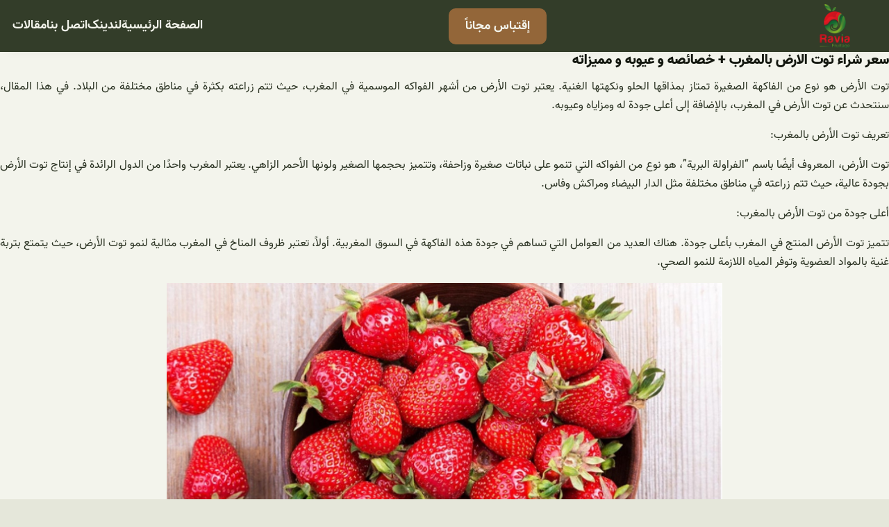

--- FILE ---
content_type: text/html; charset=UTF-8
request_url: https://raviafruit.com/%D8%B3%D8%B9%D8%B1-%D8%B4%D8%B1%D8%A7%D8%A1-%D8%AA%D9%88%D8%AA-%D8%A7%D9%84%D8%A7%D8%B1%D8%B6-%D8%A8%D8%A7%D9%84%D9%85%D8%BA%D8%B1%D8%A8-%D8%AE%D8%B5%D8%A7%D8%A6%D8%B5%D9%87-%D9%88-%D8%B9%DB%8C/
body_size: 23757
content:
<!DOCTYPE html>
<html dir="rtl" lang="ar">
<head>
	<meta charset="UTF-8" />
<script>
var gform;gform||(document.addEventListener("gform_main_scripts_loaded",function(){gform.scriptsLoaded=!0}),window.addEventListener("DOMContentLoaded",function(){gform.domLoaded=!0}),gform={domLoaded:!1,scriptsLoaded:!1,initializeOnLoaded:function(o){gform.domLoaded&&gform.scriptsLoaded?o():!gform.domLoaded&&gform.scriptsLoaded?window.addEventListener("DOMContentLoaded",o):document.addEventListener("gform_main_scripts_loaded",o)},hooks:{action:{},filter:{}},addAction:function(o,n,r,t){gform.addHook("action",o,n,r,t)},addFilter:function(o,n,r,t){gform.addHook("filter",o,n,r,t)},doAction:function(o){gform.doHook("action",o,arguments)},applyFilters:function(o){return gform.doHook("filter",o,arguments)},removeAction:function(o,n){gform.removeHook("action",o,n)},removeFilter:function(o,n,r){gform.removeHook("filter",o,n,r)},addHook:function(o,n,r,t,i){null==gform.hooks[o][n]&&(gform.hooks[o][n]=[]);var e=gform.hooks[o][n];null==i&&(i=n+"_"+e.length),gform.hooks[o][n].push({tag:i,callable:r,priority:t=null==t?10:t})},doHook:function(n,o,r){var t;if(r=Array.prototype.slice.call(r,1),null!=gform.hooks[n][o]&&((o=gform.hooks[n][o]).sort(function(o,n){return o.priority-n.priority}),o.forEach(function(o){"function"!=typeof(t=o.callable)&&(t=window[t]),"action"==n?t.apply(null,r):r[0]=t.apply(null,r)})),"filter"==n)return r[0]},removeHook:function(o,n,t,i){var r;null!=gform.hooks[o][n]&&(r=(r=gform.hooks[o][n]).filter(function(o,n,r){return!!(null!=i&&i!=o.tag||null!=t&&t!=o.priority)}),gform.hooks[o][n]=r)}});
</script>

	<meta name="viewport" content="width=device-width, initial-scale=1" />
<meta name='robots' content='index, follow, max-image-preview:large, max-snippet:-1, max-video-preview:-1' />

	<!-- This site is optimized with the Yoast SEO plugin v18.9 - https://yoast.com/wordpress/plugins/seo/ -->
	<link rel="canonical" href="https://raviafruit.com/سعر-شراء-توت-الارض-بالمغرب-خصائصه-و-عی/" />
	<meta property="og:locale" content="ar_AR" />
	<meta property="og:type" content="article" />
	<meta property="og:title" content="سعر شراء توت الارض بالمغرب + خصائصه و عیوبه و ممیزاته - راویا" />
	<meta property="og:description" content="توت الأرض هو نوع من الفاكهة الصغيرة تمتاز بمذاقها الحلو ونكهتها الغنية. يعتبر توت الأرض من أشهر الفواكه الموسمية في المغرب، حيث تتم زراعته بكثرة في مناطق مختلفة من البلاد. في هذا المقال، سنتحدث عن توت الأرض في المغرب، بالإضافة إلى أعلى جودة له ومزاياه وعيوبه. تعريف توت الأرض بالمغرب: توت الأرض، المعروف أيضًا باسم [&hellip;]" />
	<meta property="og:url" content="https://raviafruit.com/سعر-شراء-توت-الارض-بالمغرب-خصائصه-و-عی/" />
	<meta property="og:site_name" content="راویا" />
	<meta property="article:published_time" content="2023-08-14T13:15:54+00:00" />
	<meta name="twitter:card" content="summary_large_image" />
	<meta name="twitter:image" content="https://raviafruit.com/wp-content/uploads/2023/08/image-6696-945314164459.webp" />
	<meta name="twitter:label1" content="كُتب بواسطة" />
	<meta name="twitter:data1" content="admin" />
	<script type="application/ld+json" class="yoast-schema-graph">{"@context":"https://schema.org","@graph":[{"@type":"WebSite","@id":"https://raviafruit.com/#website","url":"https://raviafruit.com/","name":"راویا","description":"","potentialAction":[{"@type":"SearchAction","target":{"@type":"EntryPoint","urlTemplate":"https://raviafruit.com/?s={search_term_string}"},"query-input":"required name=search_term_string"}],"inLanguage":"ar"},{"@type":"ImageObject","inLanguage":"ar","@id":"https://raviafruit.com/%d8%b3%d8%b9%d8%b1-%d8%b4%d8%b1%d8%a7%d8%a1-%d8%aa%d9%88%d8%aa-%d8%a7%d9%84%d8%a7%d8%b1%d8%b6-%d8%a8%d8%a7%d9%84%d9%85%d8%ba%d8%b1%d8%a8-%d8%ae%d8%b5%d8%a7%d8%a6%d8%b5%d9%87-%d9%88-%d8%b9%db%8c/#primaryimage","url":"https://raviafruit.com/wp-content/uploads/2023/08/image-6696-945314164459.webp","contentUrl":"https://raviafruit.com/wp-content/uploads/2023/08/image-6696-945314164459.webp","width":1617,"height":910},{"@type":"WebPage","@id":"https://raviafruit.com/%d8%b3%d8%b9%d8%b1-%d8%b4%d8%b1%d8%a7%d8%a1-%d8%aa%d9%88%d8%aa-%d8%a7%d9%84%d8%a7%d8%b1%d8%b6-%d8%a8%d8%a7%d9%84%d9%85%d8%ba%d8%b1%d8%a8-%d8%ae%d8%b5%d8%a7%d8%a6%d8%b5%d9%87-%d9%88-%d8%b9%db%8c/#webpage","url":"https://raviafruit.com/%d8%b3%d8%b9%d8%b1-%d8%b4%d8%b1%d8%a7%d8%a1-%d8%aa%d9%88%d8%aa-%d8%a7%d9%84%d8%a7%d8%b1%d8%b6-%d8%a8%d8%a7%d9%84%d9%85%d8%ba%d8%b1%d8%a8-%d8%ae%d8%b5%d8%a7%d8%a6%d8%b5%d9%87-%d9%88-%d8%b9%db%8c/","name":"سعر شراء توت الارض بالمغرب + خصائصه و عیوبه و ممیزاته - راویا","isPartOf":{"@id":"https://raviafruit.com/#website"},"primaryImageOfPage":{"@id":"https://raviafruit.com/%d8%b3%d8%b9%d8%b1-%d8%b4%d8%b1%d8%a7%d8%a1-%d8%aa%d9%88%d8%aa-%d8%a7%d9%84%d8%a7%d8%b1%d8%b6-%d8%a8%d8%a7%d9%84%d9%85%d8%ba%d8%b1%d8%a8-%d8%ae%d8%b5%d8%a7%d8%a6%d8%b5%d9%87-%d9%88-%d8%b9%db%8c/#primaryimage"},"datePublished":"2023-08-14T13:15:54+00:00","dateModified":"2023-08-14T13:15:54+00:00","author":{"@id":"https://raviafruit.com/#/schema/person/e232043f9ccc3dfe9d0a7703eb532b90"},"breadcrumb":{"@id":"https://raviafruit.com/%d8%b3%d8%b9%d8%b1-%d8%b4%d8%b1%d8%a7%d8%a1-%d8%aa%d9%88%d8%aa-%d8%a7%d9%84%d8%a7%d8%b1%d8%b6-%d8%a8%d8%a7%d9%84%d9%85%d8%ba%d8%b1%d8%a8-%d8%ae%d8%b5%d8%a7%d8%a6%d8%b5%d9%87-%d9%88-%d8%b9%db%8c/#breadcrumb"},"inLanguage":"ar","potentialAction":[{"@type":"ReadAction","target":["https://raviafruit.com/%d8%b3%d8%b9%d8%b1-%d8%b4%d8%b1%d8%a7%d8%a1-%d8%aa%d9%88%d8%aa-%d8%a7%d9%84%d8%a7%d8%b1%d8%b6-%d8%a8%d8%a7%d9%84%d9%85%d8%ba%d8%b1%d8%a8-%d8%ae%d8%b5%d8%a7%d8%a6%d8%b5%d9%87-%d9%88-%d8%b9%db%8c/"]}]},{"@type":"BreadcrumbList","@id":"https://raviafruit.com/%d8%b3%d8%b9%d8%b1-%d8%b4%d8%b1%d8%a7%d8%a1-%d8%aa%d9%88%d8%aa-%d8%a7%d9%84%d8%a7%d8%b1%d8%b6-%d8%a8%d8%a7%d9%84%d9%85%d8%ba%d8%b1%d8%a8-%d8%ae%d8%b5%d8%a7%d8%a6%d8%b5%d9%87-%d9%88-%d8%b9%db%8c/#breadcrumb","itemListElement":[{"@type":"ListItem","position":1,"name":"مقالات","item":"https://raviafruit.com/blog/"},{"@type":"ListItem","position":2,"name":"سعر شراء توت الارض بالمغرب + خصائصه و عیوبه و ممیزاته"}]},{"@type":"Person","@id":"https://raviafruit.com/#/schema/person/e232043f9ccc3dfe9d0a7703eb532b90","name":"admin","image":{"@type":"ImageObject","inLanguage":"ar","@id":"https://raviafruit.com/#/schema/person/image/","url":"https://secure.gravatar.com/avatar/ef0c497b6d6ea0fb3620eb899254adda?s=96&d=mm&r=g","contentUrl":"https://secure.gravatar.com/avatar/ef0c497b6d6ea0fb3620eb899254adda?s=96&d=mm&r=g","caption":"admin"}}]}</script>
	<!-- / Yoast SEO plugin. -->


<title>سعر شراء توت الارض بالمغرب + خصائصه و عیوبه و ممیزاته - راویا</title>
<link rel='dns-prefetch' href='//s.w.org' />
<link rel="alternate" type="application/rss+xml" title="راویا &laquo; الخلاصة" href="https://raviafruit.com/feed/" />
<link rel="alternate" type="application/rss+xml" title="راویا &laquo; خلاصة التعليقات" href="https://raviafruit.com/comments/feed/" />
<script>
window._wpemojiSettings = {"baseUrl":"https:\/\/s.w.org\/images\/core\/emoji\/14.0.0\/72x72\/","ext":".png","svgUrl":"https:\/\/s.w.org\/images\/core\/emoji\/14.0.0\/svg\/","svgExt":".svg","source":{"concatemoji":"https:\/\/raviafruit.com\/wp-includes\/js\/wp-emoji-release.min.js?ver=6.0.11"}};
/*! This file is auto-generated */
!function(e,a,t){var n,r,o,i=a.createElement("canvas"),p=i.getContext&&i.getContext("2d");function s(e,t){var a=String.fromCharCode,e=(p.clearRect(0,0,i.width,i.height),p.fillText(a.apply(this,e),0,0),i.toDataURL());return p.clearRect(0,0,i.width,i.height),p.fillText(a.apply(this,t),0,0),e===i.toDataURL()}function c(e){var t=a.createElement("script");t.src=e,t.defer=t.type="text/javascript",a.getElementsByTagName("head")[0].appendChild(t)}for(o=Array("flag","emoji"),t.supports={everything:!0,everythingExceptFlag:!0},r=0;r<o.length;r++)t.supports[o[r]]=function(e){if(!p||!p.fillText)return!1;switch(p.textBaseline="top",p.font="600 32px Arial",e){case"flag":return s([127987,65039,8205,9895,65039],[127987,65039,8203,9895,65039])?!1:!s([55356,56826,55356,56819],[55356,56826,8203,55356,56819])&&!s([55356,57332,56128,56423,56128,56418,56128,56421,56128,56430,56128,56423,56128,56447],[55356,57332,8203,56128,56423,8203,56128,56418,8203,56128,56421,8203,56128,56430,8203,56128,56423,8203,56128,56447]);case"emoji":return!s([129777,127995,8205,129778,127999],[129777,127995,8203,129778,127999])}return!1}(o[r]),t.supports.everything=t.supports.everything&&t.supports[o[r]],"flag"!==o[r]&&(t.supports.everythingExceptFlag=t.supports.everythingExceptFlag&&t.supports[o[r]]);t.supports.everythingExceptFlag=t.supports.everythingExceptFlag&&!t.supports.flag,t.DOMReady=!1,t.readyCallback=function(){t.DOMReady=!0},t.supports.everything||(n=function(){t.readyCallback()},a.addEventListener?(a.addEventListener("DOMContentLoaded",n,!1),e.addEventListener("load",n,!1)):(e.attachEvent("onload",n),a.attachEvent("onreadystatechange",function(){"complete"===a.readyState&&t.readyCallback()})),(e=t.source||{}).concatemoji?c(e.concatemoji):e.wpemoji&&e.twemoji&&(c(e.twemoji),c(e.wpemoji)))}(window,document,window._wpemojiSettings);
</script>
<style>
img.wp-smiley,
img.emoji {
	display: inline !important;
	border: none !important;
	box-shadow: none !important;
	height: 1em !important;
	width: 1em !important;
	margin: 0 0.07em !important;
	vertical-align: -0.1em !important;
	background: none !important;
	padding: 0 !important;
}
</style>
	<link rel='stylesheet' id='litespeed-cache-dummy-css'  href='https://raviafruit.com/wp-content/plugins/litespeed-cache/assets/css/litespeed-dummy.css?ver=6.0.11' media='all' />
<style id='wp-block-site-logo-inline-css'>
.wp-block-site-logo{line-height:0}.wp-block-site-logo a{display:inline-block}.wp-block-site-logo.is-default-size img{width:120px;height:auto}.wp-block-site-logo a,.wp-block-site-logo img{border-radius:inherit}.wp-block-site-logo.aligncenter{margin-right:auto;margin-left:auto;text-align:center}.wp-block-site-logo.is-style-rounded{border-radius:9999px}
</style>
<style id='wp-block-button-inline-css'>
.wp-block-button__link{color:#fff;background-color:#32373c;border-radius:9999px;box-shadow:none;cursor:pointer;display:inline-block;font-size:1.125em;padding:calc(.667em + 2px) calc(1.333em + 2px);text-align:center;text-decoration:none;word-break:break-word;box-sizing:border-box}.wp-block-button__link:active,.wp-block-button__link:focus,.wp-block-button__link:hover,.wp-block-button__link:visited{color:#fff}.wp-block-button__link.aligncenter{text-align:center}.wp-block-button__link.alignright{text-align:right}.wp-block-buttons>.wp-block-button.has-custom-width{max-width:none}.wp-block-buttons>.wp-block-button.has-custom-width .wp-block-button__link{width:100%}.wp-block-buttons>.wp-block-button.has-custom-font-size .wp-block-button__link{font-size:inherit}.wp-block-buttons>.wp-block-button.wp-block-button__width-25{width:calc(25% - var(--wp--style--block-gap, .5em)*0.75)}.wp-block-buttons>.wp-block-button.wp-block-button__width-50{width:calc(50% - var(--wp--style--block-gap, .5em)*0.5)}.wp-block-buttons>.wp-block-button.wp-block-button__width-75{width:calc(75% - var(--wp--style--block-gap, .5em)*0.25)}.wp-block-buttons>.wp-block-button.wp-block-button__width-100{width:100%;flex-basis:100%}.wp-block-buttons.is-vertical>.wp-block-button.wp-block-button__width-25{width:25%}.wp-block-buttons.is-vertical>.wp-block-button.wp-block-button__width-50{width:50%}.wp-block-buttons.is-vertical>.wp-block-button.wp-block-button__width-75{width:75%}.wp-block-button.is-style-squared,.wp-block-button__link.wp-block-button.is-style-squared{border-radius:0}.wp-block-button.no-border-radius,.wp-block-button__link.no-border-radius{border-radius:0!important}.is-style-outline>:where(.wp-block-button__link),:where(.wp-block-button__link).is-style-outline{border:2px solid;padding:.667em 1.333em}.is-style-outline>.wp-block-button__link:not(.has-text-color),.wp-block-button__link.is-style-outline:not(.has-text-color){color:currentColor}.is-style-outline>.wp-block-button__link:not(.has-background),.wp-block-button__link.is-style-outline:not(.has-background){background-color:transparent}
</style>
<style id='wp-block-buttons-inline-css'>
.wp-block-buttons.is-vertical{flex-direction:column}.wp-block-buttons.is-vertical>.wp-block-button:last-child{margin-bottom:0}.wp-block-buttons>.wp-block-button{display:inline-block;margin:0}.wp-block-buttons.is-content-justification-left{justify-content:flex-start}.wp-block-buttons.is-content-justification-left.is-vertical{align-items:flex-start}.wp-block-buttons.is-content-justification-center{justify-content:center}.wp-block-buttons.is-content-justification-center.is-vertical{align-items:center}.wp-block-buttons.is-content-justification-right{justify-content:flex-end}.wp-block-buttons.is-content-justification-right.is-vertical{align-items:flex-end}.wp-block-buttons.is-content-justification-space-between{justify-content:space-between}.wp-block-buttons.aligncenter{text-align:center}.wp-block-buttons:not(.is-content-justification-space-between,.is-content-justification-right,.is-content-justification-left,.is-content-justification-center) .wp-block-button.aligncenter{margin-right:auto;margin-left:auto;width:100%}.wp-block-button.aligncenter{text-align:center}
</style>
<style id='wp-block-navigation-link-inline-css'>
.wp-block-navigation .wp-block-navigation-item__label{word-break:normal;overflow-wrap:break-word}.wp-block-navigation .wp-block-navigation-item__description{display:none}
</style>
<link rel='stylesheet' id='wp-block-navigation-css'  href='https://raviafruit.com/wp-includes/blocks/navigation/style.min.css?ver=6.0.11' media='all' />
<style id='wp-block-group-inline-css'>
.wp-block-group{box-sizing:border-box}
:where(.wp-block-group.has-background){padding:1.25em 2.375em}
</style>
<style id='wp-block-template-part-inline-css'>
.wp-block-template-part.has-background{padding:1.25em 2.375em;margin-top:0;margin-bottom:0}
</style>
<style id='wp-block-post-title-inline-css'>
.wp-block-post-title{word-break:break-word}.wp-block-post-title a{display:inline-block}
</style>
<style id='wp-block-spacer-inline-css'>
.wp-block-spacer{clear:both}
</style>
<style id='wp-block-post-comments-inline-css'>
.wp-block-post-comments .alignleft{float:right}.wp-block-post-comments .alignright{float:left}.wp-block-post-comments .navigation:after{content:"";display:table;clear:both}.wp-block-post-comments .commentlist{clear:both;list-style:none;margin:0;padding:0}.wp-block-post-comments .commentlist .comment{min-height:2.25em;padding-right:3.25em}.wp-block-post-comments .commentlist .comment p{font-size:1em;line-height:1.8;margin:1em 0}.wp-block-post-comments .commentlist .children{list-style:none;margin:0;padding:0}.wp-block-post-comments .comment-author{line-height:1.5}.wp-block-post-comments .comment-author .avatar{border-radius:1.5em;display:block;float:right;height:2.5em;margin-top:.5em;margin-left:.75em;width:2.5em}.wp-block-post-comments .comment-author cite{font-style:normal}.wp-block-post-comments .comment-meta{font-size:.875em;line-height:1.5}.wp-block-post-comments .comment-meta b{font-weight:400}.wp-block-post-comments .comment-meta .comment-awaiting-moderation{margin-top:1em;margin-bottom:1em;display:block}.wp-block-post-comments .comment-body .commentmetadata{font-size:.875em}.wp-block-post-comments .comment-form-author label,.wp-block-post-comments .comment-form-comment label,.wp-block-post-comments .comment-form-email label,.wp-block-post-comments .comment-form-url label{display:block;margin-bottom:.25em}.wp-block-post-comments .comment-form input:not([type=submit]):not([type=checkbox]),.wp-block-post-comments .comment-form textarea{display:block;box-sizing:border-box;width:100%}.wp-block-post-comments .comment-form-cookies-consent{display:flex;gap:.25em}.wp-block-post-comments .comment-form-cookies-consent #wp-comment-cookies-consent{margin-top:.35em}.wp-block-post-comments .comment-reply-title{margin-bottom:0}.wp-block-post-comments .comment-reply-title :where(small){font-size:var(--wp--preset--font-size--medium,smaller);margin-right:.5em}.wp-block-post-comments .reply{font-size:.875em;margin-bottom:1.4em}.wp-block-post-comments input:not([type=submit]),.wp-block-post-comments textarea{border:1px solid #949494;font-size:1em;font-family:inherit}.wp-block-post-comments input:not([type=submit]):not([type=checkbox]),.wp-block-post-comments textarea{padding:calc(.667em + 2px)}.wp-block-post-comments input[type=submit]{border:none}
</style>
<style id='wp-block-post-featured-image-inline-css'>
.wp-block-post-featured-image{margin-right:0;margin-left:0}.wp-block-post-featured-image a{display:block}.wp-block-post-featured-image img{max-width:100%;width:100%;height:auto;vertical-align:bottom}.wp-block-post-featured-image.alignfull img,.wp-block-post-featured-image.alignwide img{width:100%}
</style>
<style id='wp-block-columns-inline-css'>
.wp-block-columns{display:flex;margin-bottom:1.75em;box-sizing:border-box;flex-wrap:wrap!important;align-items:normal!important}@media (min-width:782px){.wp-block-columns{flex-wrap:nowrap!important}}.wp-block-columns.are-vertically-aligned-top{align-items:flex-start}.wp-block-columns.are-vertically-aligned-center{align-items:center}.wp-block-columns.are-vertically-aligned-bottom{align-items:flex-end}@media (max-width:781px){.wp-block-columns:not(.is-not-stacked-on-mobile)>.wp-block-column{flex-basis:100%!important}}@media (min-width:782px){.wp-block-columns:not(.is-not-stacked-on-mobile)>.wp-block-column{flex-basis:0;flex-grow:1}.wp-block-columns:not(.is-not-stacked-on-mobile)>.wp-block-column[style*=flex-basis]{flex-grow:0}}.wp-block-columns.is-not-stacked-on-mobile{flex-wrap:nowrap!important}.wp-block-columns.is-not-stacked-on-mobile>.wp-block-column{flex-basis:0;flex-grow:1}.wp-block-columns.is-not-stacked-on-mobile>.wp-block-column[style*=flex-basis]{flex-grow:0}:where(.wp-block-columns.has-background){padding:1.25em 2.375em}.wp-block-column{flex-grow:1;min-width:0;word-break:break-word;overflow-wrap:break-word}.wp-block-column.is-vertically-aligned-top{align-self:flex-start}.wp-block-column.is-vertically-aligned-center{align-self:center}.wp-block-column.is-vertically-aligned-bottom{align-self:flex-end}.wp-block-column.is-vertically-aligned-bottom,.wp-block-column.is-vertically-aligned-center,.wp-block-column.is-vertically-aligned-top{width:100%}
</style>
<style id='wp-block-post-template-inline-css'>
.wp-block-post-template,.wp-block-query-loop{margin-top:0;margin-bottom:0;max-width:100%;list-style:none;padding:0}.wp-block-post-template.wp-block-post-template,.wp-block-query-loop.wp-block-post-template{background:none}.wp-block-post-template.is-flex-container,.wp-block-query-loop.is-flex-container{flex-direction:row;display:flex;flex-wrap:wrap;gap:1.25em}.wp-block-post-template.is-flex-container li,.wp-block-query-loop.is-flex-container li{margin:0;width:100%}@media (min-width:600px){.wp-block-post-template.is-flex-container.is-flex-container.columns-2>li,.wp-block-query-loop.is-flex-container.is-flex-container.columns-2>li{width:calc(50% - .625em)}.wp-block-post-template.is-flex-container.is-flex-container.columns-3>li,.wp-block-query-loop.is-flex-container.is-flex-container.columns-3>li{width:calc(33.33333% - .83333em)}.wp-block-post-template.is-flex-container.is-flex-container.columns-4>li,.wp-block-query-loop.is-flex-container.is-flex-container.columns-4>li{width:calc(25% - .9375em)}.wp-block-post-template.is-flex-container.is-flex-container.columns-5>li,.wp-block-query-loop.is-flex-container.is-flex-container.columns-5>li{width:calc(20% - 1em)}.wp-block-post-template.is-flex-container.is-flex-container.columns-6>li,.wp-block-query-loop.is-flex-container.is-flex-container.columns-6>li{width:calc(16.66667% - 1.04167em)}}
</style>
<style id='wp-block-paragraph-inline-css'>
.is-small-text{font-size:.875em}.is-regular-text{font-size:1em}.is-large-text{font-size:2.25em}.is-larger-text{font-size:3em}.has-drop-cap:not(:focus):first-letter{float:right;font-size:8.4em;line-height:.68;font-weight:100;margin:.05em 0 0 .1em;text-transform:uppercase;font-style:normal}p.has-drop-cap.has-background{overflow:hidden}p.has-background{padding:1.25em 2.375em}:where(p.has-text-color:not(.has-link-color)) a{color:inherit}
</style>
<style id='wp-block-library-inline-css'>
:root{--wp-admin-theme-color:#007cba;--wp-admin-theme-color--rgb:0,124,186;--wp-admin-theme-color-darker-10:#006ba1;--wp-admin-theme-color-darker-10--rgb:0,107,161;--wp-admin-theme-color-darker-20:#005a87;--wp-admin-theme-color-darker-20--rgb:0,90,135;--wp-admin-border-width-focus:2px}@media (-webkit-min-device-pixel-ratio:2),(min-resolution:192dpi){:root{--wp-admin-border-width-focus:1.5px}}:root{--wp--preset--font-size--normal:16px;--wp--preset--font-size--huge:42px}:root .has-very-light-gray-background-color{background-color:#eee}:root .has-very-dark-gray-background-color{background-color:#313131}:root .has-very-light-gray-color{color:#eee}:root .has-very-dark-gray-color{color:#313131}:root .has-vivid-green-cyan-to-vivid-cyan-blue-gradient-background{background:linear-gradient(135deg,#00d084,#0693e3)}:root .has-purple-crush-gradient-background{background:linear-gradient(135deg,#34e2e4,#4721fb 50%,#ab1dfe)}:root .has-hazy-dawn-gradient-background{background:linear-gradient(135deg,#faaca8,#dad0ec)}:root .has-subdued-olive-gradient-background{background:linear-gradient(135deg,#fafae1,#67a671)}:root .has-atomic-cream-gradient-background{background:linear-gradient(135deg,#fdd79a,#004a59)}:root .has-nightshade-gradient-background{background:linear-gradient(135deg,#330968,#31cdcf)}:root .has-midnight-gradient-background{background:linear-gradient(135deg,#020381,#2874fc)}.has-regular-font-size{font-size:1em}.has-larger-font-size{font-size:2.625em}.has-normal-font-size{font-size:var(--wp--preset--font-size--normal)}.has-huge-font-size{font-size:var(--wp--preset--font-size--huge)}.has-text-align-center{text-align:center}.has-text-align-left{text-align:left}.has-text-align-right{text-align:right}#end-resizable-editor-section{display:none}.aligncenter{clear:both}.items-justified-left{justify-content:flex-start}.items-justified-center{justify-content:center}.items-justified-right{justify-content:flex-end}.items-justified-space-between{justify-content:space-between}.screen-reader-text{border:0;clip:rect(1px,1px,1px,1px);-webkit-clip-path:inset(50%);clip-path:inset(50%);height:1px;margin:-1px;overflow:hidden;padding:0;position:absolute;width:1px;word-wrap:normal!important}.screen-reader-text:focus{background-color:#ddd;clip:auto!important;-webkit-clip-path:none;clip-path:none;color:#444;display:block;font-size:1em;height:auto;left:5px;line-height:normal;padding:15px 23px 14px;text-decoration:none;top:5px;width:auto;z-index:100000}html :where(.has-border-color),html :where([style*=border-width]){border-style:solid}html :where(img[class*=wp-image-]){height:auto;max-width:100%}
</style>
<style id='global-styles-inline-css'>
body{--wp--preset--color--black: #000000;--wp--preset--color--cyan-bluish-gray: #abb8c3;--wp--preset--color--white: #ffffff;--wp--preset--color--pale-pink: #f78da7;--wp--preset--color--vivid-red: #cf2e2e;--wp--preset--color--luminous-vivid-orange: #ff6900;--wp--preset--color--luminous-vivid-amber: #fcb900;--wp--preset--color--light-green-cyan: #7bdcb5;--wp--preset--color--vivid-green-cyan: #00d084;--wp--preset--color--pale-cyan-blue: #8ed1fc;--wp--preset--color--vivid-cyan-blue: #0693e3;--wp--preset--color--vivid-purple: #9b51e0;--wp--preset--color--primary: #936639;--wp--preset--color--secondary: #333d29;--wp--preset--color--tertiary: #c2c5aa;--wp--preset--color--bodybg: #E5E7DA;--wp--preset--color--quaternary: #f3f4ec;--wp--preset--color--hftext: #f3f4ec;--wp--preset--color--body: #293121;--wp--preset--color--heading: #141810;--wp--preset--color--header: #f3f4ec;--wp--preset--gradient--vivid-cyan-blue-to-vivid-purple: linear-gradient(135deg,rgba(6,147,227,1) 0%,rgb(155,81,224) 100%);--wp--preset--gradient--light-green-cyan-to-vivid-green-cyan: linear-gradient(135deg,rgb(122,220,180) 0%,rgb(0,208,130) 100%);--wp--preset--gradient--luminous-vivid-amber-to-luminous-vivid-orange: linear-gradient(135deg,rgba(252,185,0,1) 0%,rgba(255,105,0,1) 100%);--wp--preset--gradient--luminous-vivid-orange-to-vivid-red: linear-gradient(135deg,rgba(255,105,0,1) 0%,rgb(207,46,46) 100%);--wp--preset--gradient--very-light-gray-to-cyan-bluish-gray: linear-gradient(135deg,rgb(238,238,238) 0%,rgb(169,184,195) 100%);--wp--preset--gradient--cool-to-warm-spectrum: linear-gradient(135deg,rgb(74,234,220) 0%,rgb(151,120,209) 20%,rgb(207,42,186) 40%,rgb(238,44,130) 60%,rgb(251,105,98) 80%,rgb(254,248,76) 100%);--wp--preset--gradient--blush-light-purple: linear-gradient(135deg,rgb(255,206,236) 0%,rgb(152,150,240) 100%);--wp--preset--gradient--blush-bordeaux: linear-gradient(135deg,rgb(254,205,165) 0%,rgb(254,45,45) 50%,rgb(107,0,62) 100%);--wp--preset--gradient--luminous-dusk: linear-gradient(135deg,rgb(255,203,112) 0%,rgb(199,81,192) 50%,rgb(65,88,208) 100%);--wp--preset--gradient--pale-ocean: linear-gradient(135deg,rgb(255,245,203) 0%,rgb(182,227,212) 50%,rgb(51,167,181) 100%);--wp--preset--gradient--electric-grass: linear-gradient(135deg,rgb(202,248,128) 0%,rgb(113,206,126) 100%);--wp--preset--gradient--midnight: linear-gradient(135deg,rgb(2,3,129) 0%,rgb(40,116,252) 100%);--wp--preset--duotone--dark-grayscale: url('#wp-duotone-dark-grayscale');--wp--preset--duotone--grayscale: url('#wp-duotone-grayscale');--wp--preset--duotone--purple-yellow: url('#wp-duotone-purple-yellow');--wp--preset--duotone--blue-red: url('#wp-duotone-blue-red');--wp--preset--duotone--midnight: url('#wp-duotone-midnight');--wp--preset--duotone--magenta-yellow: url('#wp-duotone-magenta-yellow');--wp--preset--duotone--purple-green: url('#wp-duotone-purple-green');--wp--preset--duotone--blue-orange: url('#wp-duotone-blue-orange');--wp--preset--font-size--small: 0.8rem;--wp--preset--font-size--medium: 1.125rem;--wp--preset--font-size--large: clamp(1.688rem, 4vw, 2.078rem);--wp--preset--font-size--x-large: 42px;--wp--preset--font-size--tiny: 0.6rem;--wp--preset--font-size--normal: 1rem;--wp--preset--font-size--medium-large: 1.25rem;--wp--preset--font-size--extra-large: clamp(2.078rem, 6vw, 2.566rem);--wp--preset--font-size--huge: clamp(2.566rem,  6vw, 3.177rem);--wp--preset--font-size--gigantic: clamp(3.177rem,  6vw, 3.94rem);--wp--preset--font-size--colossal: clamp(3.94rem,  6vw, 4.893rem);--wp--preset--font-family--primary: Roboto;--wp--custom--gap--horizontal: 1rem;--wp--custom--gap--vertical: 1.5rem;--wp--custom--body--color--background: var(--wp--preset--color--bodybg);--wp--custom--body--typography--line-height: 1.6;--wp--custom--link--border--color: currentColor;--wp--custom--link--border--width: 1px;--wp--custom--link--border--style: solid;--wp--custom--headings--typography--line-height: 1.2;--wp--custom--form--border--color: #ccc;--wp--custom--form--border--radius: 5px;--wp--custom--form--border--style: solid;--wp--custom--form--border--width: 1px;--wp--custom--form--color--background: #ffffff;--wp--custom--form--color--text: inherit;--wp--custom--form--spacing--padding: 0.75rem;--wp--custom--button--border--radius: 5px;--wp--custom--button--border--width: 1px;--wp--custom--button--border--color: transparent;--wp--custom--button--color--background: var(--wp--preset--color--primary);--wp--custom--button--color--text: var(--wp--preset--color--quaternary);--wp--custom--button--spacing--padding--top: 0.5rem;--wp--custom--button--spacing--padding--bottom: 0.5rem;--wp--custom--button--spacing--padding--left: 1.5rem;--wp--custom--button--spacing--padding--right: 1.5rem;--wp--custom--button--typography--font-family: var(--wp--preset--font-family--primary);--wp--custom--button--typography--font-size: var(--wp--preset--font-size--medium);--wp--custom--button--typography--font-weight: bold;--wp--custom--button--typography--line-height: 2;--wp--custom--latest-posts--title--color: var(--wp--preset--color--heading);--wp--custom--latest-posts--title--typography--font-size: var(--wp--preset--font-size--medium);--wp--custom--quote--typography--font-size: var(--wp--preset--font-size--normal);--wp--custom--quote--typography--font-style: normal;}body { margin: 0; }body{background-color: var(--wp--custom--body--color--background);color: var(--wp--preset--color--body);font-family: var(--wp--preset--font-family--primary);font-size: var(--wp--preset--font-size--normal);line-height: var(--wp--custom--body--typography--line-height);--wp--style--block-gap: 1rem;}.wp-site-blocks > .alignleft { float: left; margin-right: 2em; }.wp-site-blocks > .alignright { float: right; margin-left: 2em; }.wp-site-blocks > .aligncenter { justify-content: center; margin-left: auto; margin-right: auto; }.wp-site-blocks > * { margin-block-start: 0; margin-block-end: 0; }.wp-site-blocks > * + * { margin-block-start: var( --wp--style--block-gap ); }a{border-width: var(--wp--custom--link--border--width);color: var(--wp--preset--color--primary);text-decoration: none;}h1{color: var(--wp--preset--color--heading);font-family: var(--wp--preset--font-family--primary);font-size: var(--wp--preset--font-size--gigantic);font-weight: 400;line-height: var(--wp--custom--headings--typography--line-height);margin-top: 0;margin-bottom: 1rem;}h2{color: var(--wp--preset--color--heading);font-family: var(--wp--preset--font-family--primary);font-size: var(--wp--preset--font-size--huge);font-weight: 400;line-height: var(--wp--custom--headings--typography--line-height);margin-top: 0;margin-bottom: 1rem;}h3{color: var(--wp--preset--color--heading);font-family: var(--wp--preset--font-family--primary);font-size: var(--wp--preset--font-size--extra-large);font-weight: 400;line-height: var(--wp--custom--headings--typography--line-height);margin-top: 0;margin-bottom: 1rem;}h4{color: var(--wp--preset--color--heading);font-family: var(--wp--preset--font-family--primary);font-size: var(--wp--preset--font-size--large);font-weight: 400;line-height: var(--wp--custom--headings--typography--line-height);margin-top: 0;margin-bottom: 1rem;}h5{color: var(--wp--preset--color--heading);font-family: var(--wp--preset--font-family--primary);font-size: var(--wp--preset--font-size--medium);font-weight: 400;line-height: var(--wp--custom--headings--typography--line-height);margin-top: 0;margin-bottom: 1rem;}h6{color: var(--wp--preset--color--heading);font-family: var(--wp--preset--font-family--primary);font-size: var(--wp--preset--font-size--normal);font-weight: 400;line-height: var(--wp--custom--headings--typography--line-height);margin-top: 0;margin-bottom: 1rem;}.wp-block-template-part{margin-top: 0;margin-bottom: 0;}.wp-block-button__link{background-color: var(--wp--preset--color--primary);border-radius: var(--wp--custom--button--border--radius);border-width: var(--wp--custom--button--border--width);color: var(--wp--preset--color--quaternary);font-family: var(--wp--custom--button--typography--font-family);font-size: var(--wp--custom--button--typography--font-size);font-weight: var(--wp--custom--button--typography--font-weight);line-height: var(--wp--custom--button--typography--line-height);padding-top: var(--wp--custom--button--spacing--padding--top);padding-right: var(--wp--custom--button--spacing--padding--right);padding-bottom: var(--wp--custom--button--spacing--padding--bottom);padding-left: var(--wp--custom--button--spacing--padding--left);}.wp-block-navigation{font-family: var(--wp--preset--font-family--primary);}.wp-block-quote{border-color: #000000;border-width: 0 0 0 4px;font-size: var(--wp--preset--font-size--medium);font-style: italic;margin-top: 4rem !important;margin-bottom: 4rem !important;padding-top: 0;padding-right: 0;padding-bottom: 0;padding-left: 1rem;}.wp-block-pullquote{border-color: transparent;border-width: 0 0 0 0;margin-top: 4rem !important;margin-right: 0 !important;margin-bottom: 4rem !important;margin-left: 0 !important;padding-top: 0;padding-right: 0;padding-bottom: 0;padding-left: 0;}.wp-block-social-links{font-size: var(--wp--preset--font-size--medium);}.wp-block-separator{border-color: currentColor;border-width: 0 0 1px 0;}.has-black-color{color: var(--wp--preset--color--black) !important;}.has-cyan-bluish-gray-color{color: var(--wp--preset--color--cyan-bluish-gray) !important;}.has-white-color{color: var(--wp--preset--color--white) !important;}.has-pale-pink-color{color: var(--wp--preset--color--pale-pink) !important;}.has-vivid-red-color{color: var(--wp--preset--color--vivid-red) !important;}.has-luminous-vivid-orange-color{color: var(--wp--preset--color--luminous-vivid-orange) !important;}.has-luminous-vivid-amber-color{color: var(--wp--preset--color--luminous-vivid-amber) !important;}.has-light-green-cyan-color{color: var(--wp--preset--color--light-green-cyan) !important;}.has-vivid-green-cyan-color{color: var(--wp--preset--color--vivid-green-cyan) !important;}.has-pale-cyan-blue-color{color: var(--wp--preset--color--pale-cyan-blue) !important;}.has-vivid-cyan-blue-color{color: var(--wp--preset--color--vivid-cyan-blue) !important;}.has-vivid-purple-color{color: var(--wp--preset--color--vivid-purple) !important;}.has-primary-color{color: var(--wp--preset--color--primary) !important;}.has-secondary-color{color: var(--wp--preset--color--secondary) !important;}.has-tertiary-color{color: var(--wp--preset--color--tertiary) !important;}.has-bodybg-color{color: var(--wp--preset--color--bodybg) !important;}.has-quaternary-color{color: var(--wp--preset--color--quaternary) !important;}.has-hftext-color{color: var(--wp--preset--color--hftext) !important;}.has-body-color{color: var(--wp--preset--color--body) !important;}.has-heading-color{color: var(--wp--preset--color--heading) !important;}.has-header-color{color: var(--wp--preset--color--header) !important;}.has-black-background-color{background-color: var(--wp--preset--color--black) !important;}.has-cyan-bluish-gray-background-color{background-color: var(--wp--preset--color--cyan-bluish-gray) !important;}.has-white-background-color{background-color: var(--wp--preset--color--white) !important;}.has-pale-pink-background-color{background-color: var(--wp--preset--color--pale-pink) !important;}.has-vivid-red-background-color{background-color: var(--wp--preset--color--vivid-red) !important;}.has-luminous-vivid-orange-background-color{background-color: var(--wp--preset--color--luminous-vivid-orange) !important;}.has-luminous-vivid-amber-background-color{background-color: var(--wp--preset--color--luminous-vivid-amber) !important;}.has-light-green-cyan-background-color{background-color: var(--wp--preset--color--light-green-cyan) !important;}.has-vivid-green-cyan-background-color{background-color: var(--wp--preset--color--vivid-green-cyan) !important;}.has-pale-cyan-blue-background-color{background-color: var(--wp--preset--color--pale-cyan-blue) !important;}.has-vivid-cyan-blue-background-color{background-color: var(--wp--preset--color--vivid-cyan-blue) !important;}.has-vivid-purple-background-color{background-color: var(--wp--preset--color--vivid-purple) !important;}.has-primary-background-color{background-color: var(--wp--preset--color--primary) !important;}.has-secondary-background-color{background-color: var(--wp--preset--color--secondary) !important;}.has-tertiary-background-color{background-color: var(--wp--preset--color--tertiary) !important;}.has-bodybg-background-color{background-color: var(--wp--preset--color--bodybg) !important;}.has-quaternary-background-color{background-color: var(--wp--preset--color--quaternary) !important;}.has-hftext-background-color{background-color: var(--wp--preset--color--hftext) !important;}.has-body-background-color{background-color: var(--wp--preset--color--body) !important;}.has-heading-background-color{background-color: var(--wp--preset--color--heading) !important;}.has-header-background-color{background-color: var(--wp--preset--color--header) !important;}.has-black-border-color{border-color: var(--wp--preset--color--black) !important;}.has-cyan-bluish-gray-border-color{border-color: var(--wp--preset--color--cyan-bluish-gray) !important;}.has-white-border-color{border-color: var(--wp--preset--color--white) !important;}.has-pale-pink-border-color{border-color: var(--wp--preset--color--pale-pink) !important;}.has-vivid-red-border-color{border-color: var(--wp--preset--color--vivid-red) !important;}.has-luminous-vivid-orange-border-color{border-color: var(--wp--preset--color--luminous-vivid-orange) !important;}.has-luminous-vivid-amber-border-color{border-color: var(--wp--preset--color--luminous-vivid-amber) !important;}.has-light-green-cyan-border-color{border-color: var(--wp--preset--color--light-green-cyan) !important;}.has-vivid-green-cyan-border-color{border-color: var(--wp--preset--color--vivid-green-cyan) !important;}.has-pale-cyan-blue-border-color{border-color: var(--wp--preset--color--pale-cyan-blue) !important;}.has-vivid-cyan-blue-border-color{border-color: var(--wp--preset--color--vivid-cyan-blue) !important;}.has-vivid-purple-border-color{border-color: var(--wp--preset--color--vivid-purple) !important;}.has-primary-border-color{border-color: var(--wp--preset--color--primary) !important;}.has-secondary-border-color{border-color: var(--wp--preset--color--secondary) !important;}.has-tertiary-border-color{border-color: var(--wp--preset--color--tertiary) !important;}.has-bodybg-border-color{border-color: var(--wp--preset--color--bodybg) !important;}.has-quaternary-border-color{border-color: var(--wp--preset--color--quaternary) !important;}.has-hftext-border-color{border-color: var(--wp--preset--color--hftext) !important;}.has-body-border-color{border-color: var(--wp--preset--color--body) !important;}.has-heading-border-color{border-color: var(--wp--preset--color--heading) !important;}.has-header-border-color{border-color: var(--wp--preset--color--header) !important;}.has-vivid-cyan-blue-to-vivid-purple-gradient-background{background: var(--wp--preset--gradient--vivid-cyan-blue-to-vivid-purple) !important;}.has-light-green-cyan-to-vivid-green-cyan-gradient-background{background: var(--wp--preset--gradient--light-green-cyan-to-vivid-green-cyan) !important;}.has-luminous-vivid-amber-to-luminous-vivid-orange-gradient-background{background: var(--wp--preset--gradient--luminous-vivid-amber-to-luminous-vivid-orange) !important;}.has-luminous-vivid-orange-to-vivid-red-gradient-background{background: var(--wp--preset--gradient--luminous-vivid-orange-to-vivid-red) !important;}.has-very-light-gray-to-cyan-bluish-gray-gradient-background{background: var(--wp--preset--gradient--very-light-gray-to-cyan-bluish-gray) !important;}.has-cool-to-warm-spectrum-gradient-background{background: var(--wp--preset--gradient--cool-to-warm-spectrum) !important;}.has-blush-light-purple-gradient-background{background: var(--wp--preset--gradient--blush-light-purple) !important;}.has-blush-bordeaux-gradient-background{background: var(--wp--preset--gradient--blush-bordeaux) !important;}.has-luminous-dusk-gradient-background{background: var(--wp--preset--gradient--luminous-dusk) !important;}.has-pale-ocean-gradient-background{background: var(--wp--preset--gradient--pale-ocean) !important;}.has-electric-grass-gradient-background{background: var(--wp--preset--gradient--electric-grass) !important;}.has-midnight-gradient-background{background: var(--wp--preset--gradient--midnight) !important;}.has-small-font-size{font-size: var(--wp--preset--font-size--small) !important;}.has-medium-font-size{font-size: var(--wp--preset--font-size--medium) !important;}.has-large-font-size{font-size: var(--wp--preset--font-size--large) !important;}.has-x-large-font-size{font-size: var(--wp--preset--font-size--x-large) !important;}.has-tiny-font-size{font-size: var(--wp--preset--font-size--tiny) !important;}.has-normal-font-size{font-size: var(--wp--preset--font-size--normal) !important;}.has-medium-large-font-size{font-size: var(--wp--preset--font-size--medium-large) !important;}.has-extra-large-font-size{font-size: var(--wp--preset--font-size--extra-large) !important;}.has-huge-font-size{font-size: var(--wp--preset--font-size--huge) !important;}.has-gigantic-font-size{font-size: var(--wp--preset--font-size--gigantic) !important;}.has-colossal-font-size{font-size: var(--wp--preset--font-size--colossal) !important;}.has-primary-font-family{font-family: var(--wp--preset--font-family--primary) !important;}
</style>
<link rel='stylesheet' id='aradrolling-style-css'  href='https://raviafruit.com/wp-content/themes/aradrolling/style.css?ver=6.0.11' media='all' />
<style id='aradrolling-style-inline-css'>

        @font-face {
            font-family: Roboto;
            src: url('https://raviafruit.com/wp-content/themes/aradrolling/assets/fonts/Vazir-Regular.eot');
            src: url('https://raviafruit.com/wp-content/themes/aradrolling/assets/fonts/Vazir-Regular.eot?#iefix') format('embedded-opentype'),
                 url('https://raviafruit.com/wp-content/themes/aradrolling/assets/fonts/Vazir-Regular.woff2') format('woff2'),
                 url('https://raviafruit.com/wp-content/themes/aradrolling/assets/fonts/Vazir-Regular.woff') format('woff'),
                 url('https://raviafruit.com/wp-content/themes/aradrolling/assets/fonts/Vazir-Regular.ttf') format('truetype');
            font-weight: normal;
            font-style: normal;
        }
        @font-face {
            font-family: Roboto;
            src: url('https://raviafruit.com/wp-content/themes/aradrolling/assets/fonts/Vazir-Bold.eot');
            src: url('https://raviafruit.com/wp-content/themes/aradrolling/assets/fonts/Vazir-Bold.eot?#iefix') format('embedded-opentype'),
                 url('https://raviafruit.com/wp-content/themes/aradrolling/assets/fonts/Vazir-Bold.woff2') format('woff2'),
                 url('https://raviafruit.com/wp-content/themes/aradrolling/assets/fonts/Vazir-Bold.woff') format('woff'),
                 url('https://raviafruit.com/wp-content/themes/aradrolling/assets/fonts/Vazir-Bold.ttf') format('truetype');
            font-weight: bold;
            font-style: normal;
        }
        @font-face {
            font-family: Roboto;
            src: url('https://raviafruit.com/wp-content/themes/aradrolling/assets/fonts/Vazir-Black.eot');
            src: url('https://raviafruit.com/wp-content/themes/aradrolling/assets/fonts/Vazir-Black.eot?#iefix') format('embedded-opentype'),
                 url('https://raviafruit.com/wp-content/themes/aradrolling/assets/fonts/Vazir-Black.woff2') format('woff2'),
                 url('https://raviafruit.com/wp-content/themes/aradrolling/assets/fonts/Vazir-Black.woff') format('woff'),
                 url('https://raviafruit.com/wp-content/themes/aradrolling/assets/fonts/Vazir-Black.ttf') format('truetype');
            font-weight: 900;
            font-style: normal;
        }
        @font-face {
            font-family: Roboto;
            src: url('https://raviafruit.com/wp-content/themes/aradrolling/assets/fonts/Vazir-Medium.eot');
            src: url('https://raviafruit.com/wp-content/themes/aradrolling/assets/fonts/Vazir-Medium.eot?#iefix') format('embedded-opentype'),
                 url('https://raviafruit.com/wp-content/themes/aradrolling/assets/fonts/Vazir-Medium.woff2') format('woff2'),
                 url('https://raviafruit.com/wp-content/themes/aradrolling/assets/fonts/Vazir-Medium.woff') format('woff'),
                 url('https://raviafruit.com/wp-content/themes/aradrolling/assets/fonts/Vazir-Medium.ttf') format('truetype');
            font-weight: 500;
            font-style: normal;
        }
        @font-face {
            font-family: Roboto;
            src: url('https://raviafruit.com/wp-content/themes/aradrolling/assets/fonts/Vazir-Light.eot');
            src: url('https://raviafruit.com/wp-content/themes/aradrolling/assets/fonts/Vazir-Light.eot?#iefix') format('embedded-opentype'),
                 url('https://raviafruit.com/wp-content/themes/aradrolling/assets/fonts/Vazir-Light.woff2') format('woff2'),
                 url('https://raviafruit.com/wp-content/themes/aradrolling/assets/fonts/Vazir-Light.woff') format('woff'),
                 url('https://raviafruit.com/wp-content/themes/aradrolling/assets/fonts/Vazir-Light.ttf') format('truetype');
            font-weight: 300;
            font-style: normal;
        }
        @font-face {
            font-family: Roboto;
            src: url('https://raviafruit.com/wp-content/themes/aradrolling/assets/fonts/Vazir-Thin.eot');
            src: url('https://raviafruit.com/wp-content/themes/aradrolling/assets/fonts/Vazir-Thin.eot?#iefix') format('embedded-opentype'),
                 url('https://raviafruit.com/wp-content/themes/aradrolling/assets/fonts/Vazir-Thin.woff2') format('woff2'),
                 url('https://raviafruit.com/wp-content/themes/aradrolling/assets/fonts/Vazir-Thin.woff') format('woff'),
                 url('https://raviafruit.com/wp-content/themes/aradrolling/assets/fonts/Vazir-Thin.ttf') format('truetype');
            font-weight: 100;
            font-style: normal;
        }
    
</style>
<link rel='stylesheet' id='aradrolling-rtl-style-css'  href='https://raviafruit.com/wp-content/themes/aradrolling/rtl.css?ver=6.0.11' media='all' />
<script src='https://raviafruit.com/wp-includes/blocks/navigation/view.min.js?ver=009e29110e016c14bac4ba0ecc809fcd' id='wp-block-navigation-view-js'></script>
<link rel="https://api.w.org/" href="https://raviafruit.com/wp-json/" /><link rel="alternate" type="application/json" href="https://raviafruit.com/wp-json/wp/v2/posts/2676" /><link rel="EditURI" type="application/rsd+xml" title="RSD" href="https://raviafruit.com/xmlrpc.php?rsd" />
<link rel="wlwmanifest" type="application/wlwmanifest+xml" href="https://raviafruit.com/wp-includes/wlwmanifest.xml" /> 
<link rel="stylesheet" href="https://raviafruit.com/wp-content/themes/aradrolling/rtl.css" media="screen" /><meta name="generator" content="WordPress 6.0.11" />
<link rel='shortlink' href='https://raviafruit.com/?p=2676' />
<link rel="alternate" type="application/json+oembed" href="https://raviafruit.com/wp-json/oembed/1.0/embed?url=https%3A%2F%2Fraviafruit.com%2F%25d8%25b3%25d8%25b9%25d8%25b1-%25d8%25b4%25d8%25b1%25d8%25a7%25d8%25a1-%25d8%25aa%25d9%2588%25d8%25aa-%25d8%25a7%25d9%2584%25d8%25a7%25d8%25b1%25d8%25b6-%25d8%25a8%25d8%25a7%25d9%2584%25d9%2585%25d8%25ba%25d8%25b1%25d8%25a8-%25d8%25ae%25d8%25b5%25d8%25a7%25d8%25a6%25d8%25b5%25d9%2587-%25d9%2588-%25d8%25b9%25db%258c%2F" />
<link rel="alternate" type="text/xml+oembed" href="https://raviafruit.com/wp-json/oembed/1.0/embed?url=https%3A%2F%2Fraviafruit.com%2F%25d8%25b3%25d8%25b9%25d8%25b1-%25d8%25b4%25d8%25b1%25d8%25a7%25d8%25a1-%25d8%25aa%25d9%2588%25d8%25aa-%25d8%25a7%25d9%2584%25d8%25a7%25d8%25b1%25d8%25b6-%25d8%25a8%25d8%25a7%25d9%2584%25d9%2585%25d8%25ba%25d8%25b1%25d8%25a8-%25d8%25ae%25d8%25b5%25d8%25a7%25d8%25a6%25d8%25b5%25d9%2587-%25d9%2588-%25d8%25b9%25db%258c%2F&#038;format=xml" />
<style>.wp-elements-8d7be9c5ac91e794b50af71429d9c5ba a{color: var(--wp--preset--color--hftext);}</style>
<style>.wp-container-1 {display: flex;gap: var( --wp--style--block-gap, 0.5em );flex-wrap: wrap;align-items: center;justify-content: center;}.wp-container-1 > * { margin: 0; }</style>
<style>.wp-container-3 {display: flex;gap: var( --wp--style--block-gap, 0.5em );flex-wrap: wrap;align-items: center;justify-content: center;}.wp-container-3 > * { margin: 0; }</style>
<style>.wp-container-4 {display: flex;gap: var( --wp--style--block-gap, 0.5em );flex-wrap: wrap;align-items: center;justify-content: space-between;}.wp-container-4 > * { margin: 0; }</style>
<style>.wp-container-5 > :where(:not(.alignleft):not(.alignright)) {max-width: 1170px;margin-left: auto !important;margin-right: auto !important;}.wp-container-5 > .alignwide { max-width: 1170px;}.wp-container-5 .alignfull { max-width: none; }.wp-container-5 > .alignleft { float: left; margin-inline-start: 0; margin-inline-end: 2em; }.wp-container-5 > .alignright { float: right; margin-inline-start: 2em; margin-inline-end: 0; }.wp-container-5 > .aligncenter { margin-left: auto !important; margin-right: auto !important; }.wp-container-5 > * { margin-block-start: 0; margin-block-end: 0; }.wp-container-5 > * + * { margin-block-start: var( --wp--style--block-gap ); margin-block-end: 0; }</style>
<style>.wp-container-6 > :where(:not(.alignleft):not(.alignright)) {max-width: 1170px;margin-left: auto !important;margin-right: auto !important;}.wp-container-6 > .alignwide { max-width: 1170px;}.wp-container-6 .alignfull { max-width: none; }.wp-container-6 > .alignleft { float: left; margin-inline-start: 0; margin-inline-end: 2em; }.wp-container-6 > .alignright { float: right; margin-inline-start: 2em; margin-inline-end: 0; }.wp-container-6 > .aligncenter { margin-left: auto !important; margin-right: auto !important; }.wp-container-6 > * { margin-block-start: 0; margin-block-end: 0; }.wp-container-6 > * + * { margin-block-start: var( --wp--style--block-gap ); margin-block-end: 0; }</style>
<style>.wp-container-7 > :where(:not(.alignleft):not(.alignright)) {max-width: 1170px;margin-left: auto !important;margin-right: auto !important;}.wp-container-7 > .alignwide { max-width: 1170px;}.wp-container-7 .alignfull { max-width: none; }.wp-container-7 > .alignleft { float: left; margin-inline-start: 0; margin-inline-end: 2em; }.wp-container-7 > .alignright { float: right; margin-inline-start: 2em; margin-inline-end: 0; }.wp-container-7 > .aligncenter { margin-left: auto !important; margin-right: auto !important; }.wp-container-7 > * { margin-block-start: 0; margin-block-end: 0; }.wp-container-7 > * + * { margin-block-start: var( --wp--style--block-gap ); margin-block-end: 0; }</style>
<style>.wp-container-8 > :where(:not(.alignleft):not(.alignright)) {max-width: 1170px;margin-left: auto !important;margin-right: auto !important;}.wp-container-8 > .alignwide { max-width: 1170px;}.wp-container-8 .alignfull { max-width: none; }.wp-container-8 > .alignleft { float: left; margin-inline-start: 0; margin-inline-end: 2em; }.wp-container-8 > .alignright { float: right; margin-inline-start: 2em; margin-inline-end: 0; }.wp-container-8 > .aligncenter { margin-left: auto !important; margin-right: auto !important; }.wp-container-8 > * { margin-block-start: 0; margin-block-end: 0; }.wp-container-8 > * + * { margin-block-start: var( --wp--style--block-gap ); margin-block-end: 0; }</style>
<style>.wp-container-9 > :where(:not(.alignleft):not(.alignright)) {max-width: 1170px;margin-left: auto !important;margin-right: auto !important;}.wp-container-9 > .alignwide { max-width: 1170px;}.wp-container-9 .alignfull { max-width: none; }.wp-container-9 > .alignleft { float: left; margin-inline-start: 0; margin-inline-end: 2em; }.wp-container-9 > .alignright { float: right; margin-inline-start: 2em; margin-inline-end: 0; }.wp-container-9 > .aligncenter { margin-left: auto !important; margin-right: auto !important; }.wp-container-9 > * { margin-block-start: 0; margin-block-end: 0; }.wp-container-9 > * + * { margin-block-start: var( --wp--style--block-gap ); margin-block-end: 0; }</style>
<style>.wp-container-10 > .alignleft { float: left; margin-inline-start: 0; margin-inline-end: 2em; }.wp-container-10 > .alignright { float: right; margin-inline-start: 2em; margin-inline-end: 0; }.wp-container-10 > .aligncenter { margin-left: auto !important; margin-right: auto !important; }.wp-container-10 > * { margin-block-start: 0; margin-block-end: 0; }.wp-container-10 > * + * { margin-block-start: var( --wp--style--block-gap ); margin-block-end: 0; }</style>
<style>.wp-container-11 > .alignleft { float: left; margin-inline-start: 0; margin-inline-end: 2em; }.wp-container-11 > .alignright { float: right; margin-inline-start: 2em; margin-inline-end: 0; }.wp-container-11 > .aligncenter { margin-left: auto !important; margin-right: auto !important; }.wp-container-11 > * { margin-block-start: 0; margin-block-end: 0; }.wp-container-11 > * + * { margin-block-start: var( --wp--style--block-gap ); margin-block-end: 0; }</style>
<style>.wp-container-12 > .alignleft { float: left; margin-inline-start: 0; margin-inline-end: 2em; }.wp-container-12 > .alignright { float: right; margin-inline-start: 2em; margin-inline-end: 0; }.wp-container-12 > .aligncenter { margin-left: auto !important; margin-right: auto !important; }.wp-container-12 > * { margin-block-start: 0; margin-block-end: 0; }.wp-container-12 > * + * { margin-block-start: var( --wp--style--block-gap ); margin-block-end: 0; }</style>
<style>.wp-container-13 {display: flex;gap: var( --wp--style--block-gap, 2em );flex-wrap: nowrap;align-items: center;}.wp-container-13 > * { margin: 0; }</style>
<style>.wp-container-14 > .alignleft { float: left; margin-inline-start: 0; margin-inline-end: 2em; }.wp-container-14 > .alignright { float: right; margin-inline-start: 2em; margin-inline-end: 0; }.wp-container-14 > .aligncenter { margin-left: auto !important; margin-right: auto !important; }.wp-container-14 > * { margin-block-start: 0; margin-block-end: 0; }.wp-container-14 > * + * { margin-block-start: var( --wp--style--block-gap ); margin-block-end: 0; }</style>
<style>.wp-container-15 > .alignleft { float: left; margin-inline-start: 0; margin-inline-end: 2em; }.wp-container-15 > .alignright { float: right; margin-inline-start: 2em; margin-inline-end: 0; }.wp-container-15 > .aligncenter { margin-left: auto !important; margin-right: auto !important; }.wp-container-15 > * { margin-block-start: 0; margin-block-end: 0; }.wp-container-15 > * + * { margin-block-start: var( --wp--style--block-gap ); margin-block-end: 0; }</style>
<style>.wp-container-16 > .alignleft { float: left; margin-inline-start: 0; margin-inline-end: 2em; }.wp-container-16 > .alignright { float: right; margin-inline-start: 2em; margin-inline-end: 0; }.wp-container-16 > .aligncenter { margin-left: auto !important; margin-right: auto !important; }.wp-container-16 > * { margin-block-start: 0; margin-block-end: 0; }.wp-container-16 > * + * { margin-block-start: var( --wp--style--block-gap ); margin-block-end: 0; }</style>
<style>.wp-container-17 {display: flex;gap: var( --wp--style--block-gap, 2em );flex-wrap: nowrap;align-items: center;}.wp-container-17 > * { margin: 0; }</style>
<style>.wp-container-18 > .alignleft { float: left; margin-inline-start: 0; margin-inline-end: 2em; }.wp-container-18 > .alignright { float: right; margin-inline-start: 2em; margin-inline-end: 0; }.wp-container-18 > .aligncenter { margin-left: auto !important; margin-right: auto !important; }.wp-container-18 > * { margin-block-start: 0; margin-block-end: 0; }.wp-container-18 > * + * { margin-block-start: var( --wp--style--block-gap ); margin-block-end: 0; }</style>
<style>.wp-container-19 > .alignleft { float: left; margin-inline-start: 0; margin-inline-end: 2em; }.wp-container-19 > .alignright { float: right; margin-inline-start: 2em; margin-inline-end: 0; }.wp-container-19 > .aligncenter { margin-left: auto !important; margin-right: auto !important; }.wp-container-19 > * { margin-block-start: 0; margin-block-end: 0; }.wp-container-19 > * + * { margin-block-start: var( --wp--style--block-gap ); margin-block-end: 0; }</style>
<style>.wp-container-20 > .alignleft { float: left; margin-inline-start: 0; margin-inline-end: 2em; }.wp-container-20 > .alignright { float: right; margin-inline-start: 2em; margin-inline-end: 0; }.wp-container-20 > .aligncenter { margin-left: auto !important; margin-right: auto !important; }.wp-container-20 > * { margin-block-start: 0; margin-block-end: 0; }.wp-container-20 > * + * { margin-block-start: var( --wp--style--block-gap ); margin-block-end: 0; }</style>
<style>.wp-container-21 {display: flex;gap: var( --wp--style--block-gap, 2em );flex-wrap: nowrap;align-items: center;}.wp-container-21 > * { margin: 0; }</style>
<style>.wp-container-22 > .alignleft { float: left; margin-inline-start: 0; margin-inline-end: 2em; }.wp-container-22 > .alignright { float: right; margin-inline-start: 2em; margin-inline-end: 0; }.wp-container-22 > .aligncenter { margin-left: auto !important; margin-right: auto !important; }.wp-container-22 > * { margin-block-start: 0; margin-block-end: 0; }.wp-container-22 > * + * { margin-block-start: var( --wp--style--block-gap ); margin-block-end: 0; }</style>
<style>.wp-container-23 > .alignleft { float: left; margin-inline-start: 0; margin-inline-end: 2em; }.wp-container-23 > .alignright { float: right; margin-inline-start: 2em; margin-inline-end: 0; }.wp-container-23 > .aligncenter { margin-left: auto !important; margin-right: auto !important; }.wp-container-23 > * { margin-block-start: 0; margin-block-end: 0; }.wp-container-23 > * + * { margin-block-start: var( --wp--style--block-gap ); margin-block-end: 0; }</style>
<style>.wp-container-24 > .alignleft { float: left; margin-inline-start: 0; margin-inline-end: 2em; }.wp-container-24 > .alignright { float: right; margin-inline-start: 2em; margin-inline-end: 0; }.wp-container-24 > .aligncenter { margin-left: auto !important; margin-right: auto !important; }.wp-container-24 > * { margin-block-start: 0; margin-block-end: 0; }.wp-container-24 > * + * { margin-block-start: var( --wp--style--block-gap ); margin-block-end: 0; }</style>
<style>.wp-container-25 {display: flex;gap: var( --wp--style--block-gap, 2em );flex-wrap: nowrap;align-items: center;}.wp-container-25 > * { margin: 0; }</style>
<style>.wp-container-26 > .alignleft { float: left; margin-inline-start: 0; margin-inline-end: 2em; }.wp-container-26 > .alignright { float: right; margin-inline-start: 2em; margin-inline-end: 0; }.wp-container-26 > .aligncenter { margin-left: auto !important; margin-right: auto !important; }.wp-container-26 > * { margin-block-start: 0; margin-block-end: 0; }.wp-container-26 > * + * { margin-block-start: var( --wp--style--block-gap ); margin-block-end: 0; }</style>
<style>.wp-container-27 > .alignleft { float: left; margin-inline-start: 0; margin-inline-end: 2em; }.wp-container-27 > .alignright { float: right; margin-inline-start: 2em; margin-inline-end: 0; }.wp-container-27 > .aligncenter { margin-left: auto !important; margin-right: auto !important; }.wp-container-27 > * { margin-block-start: 0; margin-block-end: 0; }.wp-container-27 > * + * { margin-block-start: var( --wp--style--block-gap ); margin-block-end: 0; }</style>
<style>.wp-container-28 > .alignleft { float: left; margin-inline-start: 0; margin-inline-end: 2em; }.wp-container-28 > .alignright { float: right; margin-inline-start: 2em; margin-inline-end: 0; }.wp-container-28 > .aligncenter { margin-left: auto !important; margin-right: auto !important; }.wp-container-28 > * { margin-block-start: 0; margin-block-end: 0; }.wp-container-28 > * + * { margin-block-start: var( --wp--style--block-gap ); margin-block-end: 0; }</style>
<style>.wp-container-29 {display: flex;gap: var( --wp--style--block-gap, 2em );flex-wrap: nowrap;align-items: center;}.wp-container-29 > * { margin: 0; }</style>
<style>.wp-container-30 > .alignleft { float: left; margin-inline-start: 0; margin-inline-end: 2em; }.wp-container-30 > .alignright { float: right; margin-inline-start: 2em; margin-inline-end: 0; }.wp-container-30 > .aligncenter { margin-left: auto !important; margin-right: auto !important; }.wp-container-30 > * { margin-block-start: 0; margin-block-end: 0; }.wp-container-30 > * + * { margin-block-start: var( --wp--style--block-gap ); margin-block-end: 0; }</style>
<style>.wp-container-31 > .alignleft { float: left; margin-inline-start: 0; margin-inline-end: 2em; }.wp-container-31 > .alignright { float: right; margin-inline-start: 2em; margin-inline-end: 0; }.wp-container-31 > .aligncenter { margin-left: auto !important; margin-right: auto !important; }.wp-container-31 > * { margin-block-start: 0; margin-block-end: 0; }.wp-container-31 > * + * { margin-block-start: var( --wp--style--block-gap ); margin-block-end: 0; }</style>
<style>.wp-container-32 > .alignleft { float: left; margin-inline-start: 0; margin-inline-end: 2em; }.wp-container-32 > .alignright { float: right; margin-inline-start: 2em; margin-inline-end: 0; }.wp-container-32 > .aligncenter { margin-left: auto !important; margin-right: auto !important; }.wp-container-32 > * { margin-block-start: 0; margin-block-end: 0; }.wp-container-32 > * + * { margin-block-start: var( --wp--style--block-gap ); margin-block-end: 0; }</style>
<style>.wp-container-33 {display: flex;gap: var( --wp--style--block-gap, 2em );flex-wrap: nowrap;align-items: center;}.wp-container-33 > * { margin: 0; }</style>
<style>.wp-container-34 > .alignleft { float: left; margin-inline-start: 0; margin-inline-end: 2em; }.wp-container-34 > .alignright { float: right; margin-inline-start: 2em; margin-inline-end: 0; }.wp-container-34 > .aligncenter { margin-left: auto !important; margin-right: auto !important; }.wp-container-34 > * { margin-block-start: 0; margin-block-end: 0; }.wp-container-34 > * + * { margin-block-start: var( --wp--style--block-gap ); margin-block-end: 0; }</style>
<style>.wp-container-35 > .alignleft { float: left; margin-inline-start: 0; margin-inline-end: 2em; }.wp-container-35 > .alignright { float: right; margin-inline-start: 2em; margin-inline-end: 0; }.wp-container-35 > .aligncenter { margin-left: auto !important; margin-right: auto !important; }.wp-container-35 > * { margin-block-start: 0; margin-block-end: 0; }.wp-container-35 > * + * { margin-block-start: var( --wp--style--block-gap ); margin-block-end: 0; }</style>
<style>.wp-container-36 > .alignleft { float: left; margin-inline-start: 0; margin-inline-end: 2em; }.wp-container-36 > .alignright { float: right; margin-inline-start: 2em; margin-inline-end: 0; }.wp-container-36 > .aligncenter { margin-left: auto !important; margin-right: auto !important; }.wp-container-36 > * { margin-block-start: 0; margin-block-end: 0; }.wp-container-36 > * + * { margin-block-start: var( --wp--style--block-gap ); margin-block-end: 0; }</style>
<style>.wp-container-37 {display: flex;gap: var( --wp--style--block-gap, 2em );flex-wrap: nowrap;align-items: center;}.wp-container-37 > * { margin: 0; }</style>
<style>.wp-container-38 > .alignleft { float: left; margin-inline-start: 0; margin-inline-end: 2em; }.wp-container-38 > .alignright { float: right; margin-inline-start: 2em; margin-inline-end: 0; }.wp-container-38 > .aligncenter { margin-left: auto !important; margin-right: auto !important; }.wp-container-38 > * { margin-block-start: 0; margin-block-end: 0; }.wp-container-38 > * + * { margin-block-start: var( --wp--style--block-gap ); margin-block-end: 0; }</style>
<style>.wp-container-39 > .alignleft { float: left; margin-inline-start: 0; margin-inline-end: 2em; }.wp-container-39 > .alignright { float: right; margin-inline-start: 2em; margin-inline-end: 0; }.wp-container-39 > .aligncenter { margin-left: auto !important; margin-right: auto !important; }.wp-container-39 > * { margin-block-start: 0; margin-block-end: 0; }.wp-container-39 > * + * { margin-block-start: var( --wp--style--block-gap ); margin-block-end: 0; }</style>
<style>.wp-container-40 > .alignleft { float: left; margin-inline-start: 0; margin-inline-end: 2em; }.wp-container-40 > .alignright { float: right; margin-inline-start: 2em; margin-inline-end: 0; }.wp-container-40 > .aligncenter { margin-left: auto !important; margin-right: auto !important; }.wp-container-40 > * { margin-block-start: 0; margin-block-end: 0; }.wp-container-40 > * + * { margin-block-start: var( --wp--style--block-gap ); margin-block-end: 0; }</style>
<style>.wp-container-41 {display: flex;gap: var( --wp--style--block-gap, 2em );flex-wrap: nowrap;align-items: center;}.wp-container-41 > * { margin: 0; }</style>
<style>.wp-container-42 > .alignleft { float: left; margin-inline-start: 0; margin-inline-end: 2em; }.wp-container-42 > .alignright { float: right; margin-inline-start: 2em; margin-inline-end: 0; }.wp-container-42 > .aligncenter { margin-left: auto !important; margin-right: auto !important; }.wp-container-42 > * { margin-block-start: 0; margin-block-end: 0; }.wp-container-42 > * + * { margin-block-start: var( --wp--style--block-gap ); margin-block-end: 0; }</style>
<style>.wp-container-43 > .alignleft { float: left; margin-inline-start: 0; margin-inline-end: 2em; }.wp-container-43 > .alignright { float: right; margin-inline-start: 2em; margin-inline-end: 0; }.wp-container-43 > .aligncenter { margin-left: auto !important; margin-right: auto !important; }.wp-container-43 > * { margin-block-start: 0; margin-block-end: 0; }.wp-container-43 > * + * { margin-block-start: var( --wp--style--block-gap ); margin-block-end: 0; }</style>
<style>.wp-container-44 > .alignleft { float: left; margin-inline-start: 0; margin-inline-end: 2em; }.wp-container-44 > .alignright { float: right; margin-inline-start: 2em; margin-inline-end: 0; }.wp-container-44 > .aligncenter { margin-left: auto !important; margin-right: auto !important; }.wp-container-44 > * { margin-block-start: 0; margin-block-end: 0; }.wp-container-44 > * + * { margin-block-start: var( --wp--style--block-gap ); margin-block-end: 0; }</style>
<style>.wp-container-45 {display: flex;gap: var( --wp--style--block-gap, 2em );flex-wrap: nowrap;align-items: center;}.wp-container-45 > * { margin: 0; }</style>
<style>.wp-container-46 > .alignleft { float: left; margin-inline-start: 0; margin-inline-end: 2em; }.wp-container-46 > .alignright { float: right; margin-inline-start: 2em; margin-inline-end: 0; }.wp-container-46 > .aligncenter { margin-left: auto !important; margin-right: auto !important; }.wp-container-46 > * { margin-block-start: 0; margin-block-end: 0; }.wp-container-46 > * + * { margin-block-start: var( --wp--style--block-gap ); margin-block-end: 0; }</style>
<style>.wp-container-47 > .alignleft { float: left; margin-inline-start: 0; margin-inline-end: 2em; }.wp-container-47 > .alignright { float: right; margin-inline-start: 2em; margin-inline-end: 0; }.wp-container-47 > .aligncenter { margin-left: auto !important; margin-right: auto !important; }.wp-container-47 > * { margin-block-start: 0; margin-block-end: 0; }.wp-container-47 > * + * { margin-block-start: var( --wp--style--block-gap ); margin-block-end: 0; }</style>
<style>.wp-container-48 > .alignleft { float: left; margin-inline-start: 0; margin-inline-end: 2em; }.wp-container-48 > .alignright { float: right; margin-inline-start: 2em; margin-inline-end: 0; }.wp-container-48 > .aligncenter { margin-left: auto !important; margin-right: auto !important; }.wp-container-48 > * { margin-block-start: 0; margin-block-end: 0; }.wp-container-48 > * + * { margin-block-start: var( --wp--style--block-gap ); margin-block-end: 0; }</style>
<style>.wp-container-49 {display: flex;gap: var( --wp--style--block-gap, 2em );flex-wrap: nowrap;align-items: center;}.wp-container-49 > * { margin: 0; }</style>
<style>.wp-container-50 > .alignleft { float: left; margin-inline-start: 0; margin-inline-end: 2em; }.wp-container-50 > .alignright { float: right; margin-inline-start: 2em; margin-inline-end: 0; }.wp-container-50 > .aligncenter { margin-left: auto !important; margin-right: auto !important; }.wp-container-50 > * { margin-block-start: 0; margin-block-end: 0; }.wp-container-50 > * + * { margin-block-start: var( --wp--style--block-gap ); margin-block-end: 0; }</style>
<style>.wp-container-51 > .alignleft { float: left; margin-inline-start: 0; margin-inline-end: 2em; }.wp-container-51 > .alignright { float: right; margin-inline-start: 2em; margin-inline-end: 0; }.wp-container-51 > .aligncenter { margin-left: auto !important; margin-right: auto !important; }.wp-container-51 > * { margin-block-start: 0; margin-block-end: 0; }.wp-container-51 > * + * { margin-block-start: var( --wp--style--block-gap ); margin-block-end: 0; }</style>
<style>.wp-container-52 > :where(:not(.alignleft):not(.alignright)) {max-width: 1170px;margin-left: auto !important;margin-right: auto !important;}.wp-container-52 > .alignwide { max-width: 1170px;}.wp-container-52 .alignfull { max-width: none; }.wp-container-52 > .alignleft { float: left; margin-inline-start: 0; margin-inline-end: 2em; }.wp-container-52 > .alignright { float: right; margin-inline-start: 2em; margin-inline-end: 0; }.wp-container-52 > .aligncenter { margin-left: auto !important; margin-right: auto !important; }.wp-container-52 > * { margin-block-start: 0; margin-block-end: 0; }.wp-container-52 > * + * { margin-block-start: var( --wp--style--block-gap ); margin-block-end: 0; }</style>
<style>.wp-container-53 > .alignleft { float: left; margin-inline-start: 0; margin-inline-end: 2em; }.wp-container-53 > .alignright { float: right; margin-inline-start: 2em; margin-inline-end: 0; }.wp-container-53 > .aligncenter { margin-left: auto !important; margin-right: auto !important; }.wp-container-53 > * { margin-block-start: 0; margin-block-end: 0; }.wp-container-53 > * + * { margin-block-start: var( --wp--style--block-gap ); margin-block-end: 0; }</style>
<style>.wp-container-54 > :where(:not(.alignleft):not(.alignright)) {max-width: 980px;margin-left: auto !important;margin-right: auto !important;}.wp-container-54 > .alignwide { max-width: 980px;}.wp-container-54 .alignfull { max-width: none; }.wp-container-54 > .alignleft { float: left; margin-inline-start: 0; margin-inline-end: 2em; }.wp-container-54 > .alignright { float: right; margin-inline-start: 2em; margin-inline-end: 0; }.wp-container-54 > .aligncenter { margin-left: auto !important; margin-right: auto !important; }.wp-container-54 > * { margin-block-start: 0; margin-block-end: 0; }.wp-container-54 > * + * { margin-block-start: var( --wp--style--block-gap ); margin-block-end: 0; }</style>
<style>.wp-container-55 > :where(:not(.alignleft):not(.alignright)) {max-width: 980px;margin-left: auto !important;margin-right: auto !important;}.wp-container-55 > .alignwide { max-width: 980px;}.wp-container-55 .alignfull { max-width: none; }.wp-container-55 > .alignleft { float: left; margin-inline-start: 0; margin-inline-end: 2em; }.wp-container-55 > .alignright { float: right; margin-inline-start: 2em; margin-inline-end: 0; }.wp-container-55 > .aligncenter { margin-left: auto !important; margin-right: auto !important; }.wp-container-55 > * { margin-block-start: 0; margin-block-end: 0; }.wp-container-55 > * + * { margin-block-start: var( --wp--style--block-gap ); margin-block-end: 0; }</style>
<style>.wp-elements-08086daa577d3d43b95d1b9abb644a6d a{color: var(--wp--preset--color--hftext);}</style>
<style>.wp-container-56 > :where(:not(.alignleft):not(.alignright)) {max-width: 800px;margin-left: auto !important;margin-right: auto !important;}.wp-container-56 > .alignwide { max-width: 800px;}.wp-container-56 .alignfull { max-width: none; }.wp-container-56 > .alignleft { float: left; margin-inline-start: 0; margin-inline-end: 2em; }.wp-container-56 > .alignright { float: right; margin-inline-start: 2em; margin-inline-end: 0; }.wp-container-56 > .aligncenter { margin-left: auto !important; margin-right: auto !important; }.wp-container-56 > * { margin-block-start: 0; margin-block-end: 0; }.wp-container-56 > * + * { margin-block-start: var( --wp--style--block-gap ); margin-block-end: 0; }</style>
<link rel="icon" href="https://raviafruit.com/wp-content/uploads/2022/06/1-150x150.png" sizes="32x32" />
<link rel="icon" href="https://raviafruit.com/wp-content/uploads/2022/06/1.png" sizes="192x192" />
<link rel="apple-touch-icon" href="https://raviafruit.com/wp-content/uploads/2022/06/1.png" />
<meta name="msapplication-TileImage" content="https://raviafruit.com/wp-content/uploads/2022/06/1.png" />
</head>

<body class="rtl post-template-default single single-post postid-2676 single-format-standard wp-custom-logo wp-embed-responsive">
<svg xmlns="http://www.w3.org/2000/svg" viewBox="0 0 0 0" width="0" height="0" focusable="false" role="none" style="visibility: hidden; position: absolute; left: -9999px; overflow: hidden;" ><defs><filter id="wp-duotone-dark-grayscale"><feColorMatrix color-interpolation-filters="sRGB" type="matrix" values=" .299 .587 .114 0 0 .299 .587 .114 0 0 .299 .587 .114 0 0 .299 .587 .114 0 0 " /><feComponentTransfer color-interpolation-filters="sRGB" ><feFuncR type="table" tableValues="0 0.49803921568627" /><feFuncG type="table" tableValues="0 0.49803921568627" /><feFuncB type="table" tableValues="0 0.49803921568627" /><feFuncA type="table" tableValues="1 1" /></feComponentTransfer><feComposite in2="SourceGraphic" operator="in" /></filter></defs></svg><svg xmlns="http://www.w3.org/2000/svg" viewBox="0 0 0 0" width="0" height="0" focusable="false" role="none" style="visibility: hidden; position: absolute; left: -9999px; overflow: hidden;" ><defs><filter id="wp-duotone-grayscale"><feColorMatrix color-interpolation-filters="sRGB" type="matrix" values=" .299 .587 .114 0 0 .299 .587 .114 0 0 .299 .587 .114 0 0 .299 .587 .114 0 0 " /><feComponentTransfer color-interpolation-filters="sRGB" ><feFuncR type="table" tableValues="0 1" /><feFuncG type="table" tableValues="0 1" /><feFuncB type="table" tableValues="0 1" /><feFuncA type="table" tableValues="1 1" /></feComponentTransfer><feComposite in2="SourceGraphic" operator="in" /></filter></defs></svg><svg xmlns="http://www.w3.org/2000/svg" viewBox="0 0 0 0" width="0" height="0" focusable="false" role="none" style="visibility: hidden; position: absolute; left: -9999px; overflow: hidden;" ><defs><filter id="wp-duotone-purple-yellow"><feColorMatrix color-interpolation-filters="sRGB" type="matrix" values=" .299 .587 .114 0 0 .299 .587 .114 0 0 .299 .587 .114 0 0 .299 .587 .114 0 0 " /><feComponentTransfer color-interpolation-filters="sRGB" ><feFuncR type="table" tableValues="0.54901960784314 0.98823529411765" /><feFuncG type="table" tableValues="0 1" /><feFuncB type="table" tableValues="0.71764705882353 0.25490196078431" /><feFuncA type="table" tableValues="1 1" /></feComponentTransfer><feComposite in2="SourceGraphic" operator="in" /></filter></defs></svg><svg xmlns="http://www.w3.org/2000/svg" viewBox="0 0 0 0" width="0" height="0" focusable="false" role="none" style="visibility: hidden; position: absolute; left: -9999px; overflow: hidden;" ><defs><filter id="wp-duotone-blue-red"><feColorMatrix color-interpolation-filters="sRGB" type="matrix" values=" .299 .587 .114 0 0 .299 .587 .114 0 0 .299 .587 .114 0 0 .299 .587 .114 0 0 " /><feComponentTransfer color-interpolation-filters="sRGB" ><feFuncR type="table" tableValues="0 1" /><feFuncG type="table" tableValues="0 0.27843137254902" /><feFuncB type="table" tableValues="0.5921568627451 0.27843137254902" /><feFuncA type="table" tableValues="1 1" /></feComponentTransfer><feComposite in2="SourceGraphic" operator="in" /></filter></defs></svg><svg xmlns="http://www.w3.org/2000/svg" viewBox="0 0 0 0" width="0" height="0" focusable="false" role="none" style="visibility: hidden; position: absolute; left: -9999px; overflow: hidden;" ><defs><filter id="wp-duotone-midnight"><feColorMatrix color-interpolation-filters="sRGB" type="matrix" values=" .299 .587 .114 0 0 .299 .587 .114 0 0 .299 .587 .114 0 0 .299 .587 .114 0 0 " /><feComponentTransfer color-interpolation-filters="sRGB" ><feFuncR type="table" tableValues="0 0" /><feFuncG type="table" tableValues="0 0.64705882352941" /><feFuncB type="table" tableValues="0 1" /><feFuncA type="table" tableValues="1 1" /></feComponentTransfer><feComposite in2="SourceGraphic" operator="in" /></filter></defs></svg><svg xmlns="http://www.w3.org/2000/svg" viewBox="0 0 0 0" width="0" height="0" focusable="false" role="none" style="visibility: hidden; position: absolute; left: -9999px; overflow: hidden;" ><defs><filter id="wp-duotone-magenta-yellow"><feColorMatrix color-interpolation-filters="sRGB" type="matrix" values=" .299 .587 .114 0 0 .299 .587 .114 0 0 .299 .587 .114 0 0 .299 .587 .114 0 0 " /><feComponentTransfer color-interpolation-filters="sRGB" ><feFuncR type="table" tableValues="0.78039215686275 1" /><feFuncG type="table" tableValues="0 0.94901960784314" /><feFuncB type="table" tableValues="0.35294117647059 0.47058823529412" /><feFuncA type="table" tableValues="1 1" /></feComponentTransfer><feComposite in2="SourceGraphic" operator="in" /></filter></defs></svg><svg xmlns="http://www.w3.org/2000/svg" viewBox="0 0 0 0" width="0" height="0" focusable="false" role="none" style="visibility: hidden; position: absolute; left: -9999px; overflow: hidden;" ><defs><filter id="wp-duotone-purple-green"><feColorMatrix color-interpolation-filters="sRGB" type="matrix" values=" .299 .587 .114 0 0 .299 .587 .114 0 0 .299 .587 .114 0 0 .299 .587 .114 0 0 " /><feComponentTransfer color-interpolation-filters="sRGB" ><feFuncR type="table" tableValues="0.65098039215686 0.40392156862745" /><feFuncG type="table" tableValues="0 1" /><feFuncB type="table" tableValues="0.44705882352941 0.4" /><feFuncA type="table" tableValues="1 1" /></feComponentTransfer><feComposite in2="SourceGraphic" operator="in" /></filter></defs></svg><svg xmlns="http://www.w3.org/2000/svg" viewBox="0 0 0 0" width="0" height="0" focusable="false" role="none" style="visibility: hidden; position: absolute; left: -9999px; overflow: hidden;" ><defs><filter id="wp-duotone-blue-orange"><feColorMatrix color-interpolation-filters="sRGB" type="matrix" values=" .299 .587 .114 0 0 .299 .587 .114 0 0 .299 .587 .114 0 0 .299 .587 .114 0 0 " /><feComponentTransfer color-interpolation-filters="sRGB" ><feFuncR type="table" tableValues="0.098039215686275 1" /><feFuncG type="table" tableValues="0 0.66274509803922" /><feFuncB type="table" tableValues="0.84705882352941 0.41960784313725" /><feFuncA type="table" tableValues="1 1" /></feComponentTransfer><feComposite in2="SourceGraphic" operator="in" /></filter></defs></svg>
<!-- The Modal -->
<div id="myModal" class="modal">

  <!-- Modal content -->
  <div class="modal-content">
    <div class="modal-header">
      <span class="close">&times;</span>
      <h2>ابدأ تعاونًا مثمرًا</h2>
    </div>

<div class="modal-body">
      <p>يرجى ملء الاستمارة التالية وسيتصل بك المتخصصون لدينا في أقرب وقت ممكن.</p>
<script type="text/javascript"></script>
                <div class='gf_browser_chrome gform_wrapper gravity-theme' id='gform_wrapper_4' ><div id='gf_4' class='gform_anchor' tabindex='-1'></div><form method='post' enctype='multipart/form-data' target='gform_ajax_frame_4' id='gform_4'  action='/%D8%B3%D8%B9%D8%B1-%D8%B4%D8%B1%D8%A7%D8%A1-%D8%AA%D9%88%D8%AA-%D8%A7%D9%84%D8%A7%D8%B1%D8%B6-%D8%A8%D8%A7%D9%84%D9%85%D8%BA%D8%B1%D8%A8-%D8%AE%D8%B5%D8%A7%D8%A6%D8%B5%D9%87-%D9%88-%D8%B9%DB%8C/#gf_4' novalidate>
                        <div class='gform_body gform-body'><div id='gform_fields_4' class='gform_fields top_label form_sublabel_below description_below'><div id="field_4_1"  class="gfield gfield--width-half gfield_contains_required field_sublabel_below field_description_below hidden_label gfield_visibility_visible"  data-js-reload="field_4_1"><label class='gfield_label' for='input_4_1' >الاسم الكامل<span class="gfield_required"><span class="gfield_required gfield_required_asterisk">*</span></span></label><div class='ginput_container ginput_container_text'><input name='input_1' id='input_4_1' type='text' value='' class='large'    placeholder='الاسم الكامل' aria-required="true" aria-invalid="false"   /> </div></div><div id="field_4_5"  class="gfield gfield--width-half gfield_contains_required field_sublabel_below field_description_below hidden_label gfield_visibility_visible"  data-js-reload="field_4_5"><label class='gfield_label' for='input_4_5' >الرقم الهاتف<span class="gfield_required"><span class="gfield_required gfield_required_asterisk">*</span></span></label><div class='ginput_container ginput_container_phone'><input name='input_5' id='input_4_5' type='tel' value='' class='large'  placeholder='الرقم الهاتف' aria-required="true" aria-invalid="false"   /></div></div><fieldset id="field_4_6"  class="gfield field_sublabel_below field_description_below gfield_visibility_visible"  data-js-reload="field_4_6"><legend class='gfield_label gfield_label_before_complex'  >الحصول على مزيد من المعلومات حول:</legend><div class='ginput_container ginput_container_checkbox'><div class='gfield_checkbox' id='input_4_6'><div class='gchoice gchoice_4_6_1'>
								<input class='gfield-choice-input' name='input_6.1' type='checkbox'  value='شراء المنتج'  id='choice_4_6_1'   />
								<label for='choice_4_6_1' id='label_4_6_1'>شراء المنتج</label>
							</div><div class='gchoice gchoice_4_6_2'>
								<input class='gfield-choice-input' name='input_6.2' type='checkbox'  value='قبول التمثيل'  id='choice_4_6_2'   />
								<label for='choice_4_6_2' id='label_4_6_2'>قبول التمثيل</label>
							</div><div class='gchoice gchoice_4_6_3'>
								<input class='gfield-choice-input' name='input_6.3' type='checkbox'  value='الاستثمار في الأعمال التجارية'  id='choice_4_6_3'   />
								<label for='choice_4_6_3' id='label_4_6_3'>الاستثمار في الأعمال التجارية</label>
							</div></div></div></fieldset></div></div>
        <div class='gform_footer top_label'> <input type='submit' id='gform_submit_button_4' class='gform_button button' value='ارسال'  onclick='if(window["gf_submitting_4"]){return false;}  if( !jQuery("#gform_4")[0].checkValidity || jQuery("#gform_4")[0].checkValidity()){window["gf_submitting_4"]=true;}  ' onkeypress='if( event.keyCode == 13 ){ if(window["gf_submitting_4"]){return false;} if( !jQuery("#gform_4")[0].checkValidity || jQuery("#gform_4")[0].checkValidity()){window["gf_submitting_4"]=true;}  jQuery("#gform_4").trigger("submit",[true]); }' /> <input type='hidden' name='gform_ajax' value='form_id=4&amp;title=&amp;description=&amp;tabindex=0' />
            <input type='hidden' class='gform_hidden' name='is_submit_4' value='1' />
            <input type='hidden' class='gform_hidden' name='gform_submit' value='4' />
            
            <input type='hidden' class='gform_hidden' name='gform_unique_id' value='' />
            <input type='hidden' class='gform_hidden' name='state_4' value='WyJbXSIsImJmMmMyMzZjYzc2ZTlkYzlmMDc3MmE3MjFlYjMyMzNlIl0=' />
            <input type='hidden' class='gform_hidden' name='gform_target_page_number_4' id='gform_target_page_number_4' value='0' />
            <input type='hidden' class='gform_hidden' name='gform_source_page_number_4' id='gform_source_page_number_4' value='1' />
            <input type='hidden' name='gform_field_values' value='' />
            
        </div>
                        </form>
                        </div>
                <iframe style='display:none;width:0px;height:0px;' src='about:blank' name='gform_ajax_frame_4' id='gform_ajax_frame_4' title='This iframe contains the logic required to handle Ajax powered Gravity Forms.'></iframe>
                <script>
gform.initializeOnLoaded( function() {gformInitSpinner( 4, 'https://raviafruit.com/wp-content/plugins/gravityforms/images/spinner.svg' );jQuery('#gform_ajax_frame_4').on('load',function(){var contents = jQuery(this).contents().find('*').html();var is_postback = contents.indexOf('GF_AJAX_POSTBACK') >= 0;if(!is_postback){return;}var form_content = jQuery(this).contents().find('#gform_wrapper_4');var is_confirmation = jQuery(this).contents().find('#gform_confirmation_wrapper_4').length > 0;var is_redirect = contents.indexOf('gformRedirect(){') >= 0;var is_form = form_content.length > 0 && ! is_redirect && ! is_confirmation;var mt = parseInt(jQuery('html').css('margin-top'), 10) + parseInt(jQuery('body').css('margin-top'), 10) + 100;if(is_form){jQuery('#gform_wrapper_4').html(form_content.html());if(form_content.hasClass('gform_validation_error')){jQuery('#gform_wrapper_4').addClass('gform_validation_error');} else {jQuery('#gform_wrapper_4').removeClass('gform_validation_error');}setTimeout( function() { /* delay the scroll by 50 milliseconds to fix a bug in chrome */ jQuery(document).scrollTop(jQuery('#gform_wrapper_4').offset().top - mt); }, 50 );if(window['gformInitDatepicker']) {gformInitDatepicker();}if(window['gformInitPriceFields']) {gformInitPriceFields();}var current_page = jQuery('#gform_source_page_number_4').val();gformInitSpinner( 4, 'https://raviafruit.com/wp-content/plugins/gravityforms/images/spinner.svg' );jQuery(document).trigger('gform_page_loaded', [4, current_page]);window['gf_submitting_4'] = false;}else if(!is_redirect){var confirmation_content = jQuery(this).contents().find('.GF_AJAX_POSTBACK').html();if(!confirmation_content){confirmation_content = contents;}setTimeout(function(){jQuery('#gform_wrapper_4').replaceWith(confirmation_content);jQuery(document).scrollTop(jQuery('#gf_4').offset().top - mt);jQuery(document).trigger('gform_confirmation_loaded', [4]);window['gf_submitting_4'] = false;wp.a11y.speak(jQuery('#gform_confirmation_message_4').text());}, 50);}else{jQuery('#gform_4').append(contents);if(window['gformRedirect']) {gformRedirect();}}jQuery(document).trigger('gform_post_render', [4, current_page]);} );} );
</script>

  </div>

</div>
</div>


<div class="wp-site-blocks"><header class="site-header wp-block-template-part">
<div class="wp-container-5 wp-elements-8d7be9c5ac91e794b50af71429d9c5ba wp-block-group eplus-wrapper has-hftext-color has-secondary-background-color has-text-color has-background has-link-color" style="padding-top:0em;padding-right:1em;padding-bottom:0em;padding-left:1em">
<div class="wp-container-4 is-horizontal is-content-justification-space-between wp-block-group" style="padding-top:0px;padding-right:0px;padding-bottom:0px;padding-left:0px"><div class="Logopic is-style-default wp-block-site-logo"><a href="https://raviafruit.com/" class="custom-logo-link" rel="home"><img loading="lazy" width="77" height="41" src="https://raviafruit.com/wp-content/uploads/2022/06/1.png" class="custom-logo" alt="راویا" srcset="https://raviafruit.com/wp-content/uploads/2022/06/1.png 390w, https://raviafruit.com/wp-content/uploads/2022/06/1-300x162.png 300w" sizes="(max-width: 77px) 100vw, 77px" /></a></div>


<div class="wp-container-1 is-horizontal is-content-justification-center wp-block-buttons">
<div class="wp-block-button"><a class="wp-block-button__link" href="#request-quote" style="border-radius:10px" rel="">إقتباس مجاناً</a></div>
</div>


<nav style="font-style:normal; font-weight:700; text-transform:uppercase;" class="wp-container-3 is-horizontal is-content-justification-center is-responsive items-justified-center wp-block-navigation" aria-label="ترويسة navigation"><button aria-haspopup="true" aria-label="فتح القائمة" class="wp-block-navigation__responsive-container-open " data-micromodal-trigger="modal-2"><svg width="24" height="24" xmlns="http://www.w3.org/2000/svg" viewBox="0 0 24 24" aria-hidden="true" focusable="false"><rect x="4" y="7.5" width="16" height="1.5" /><rect x="4" y="15" width="16" height="1.5" /></svg></button>
			<div class="wp-block-navigation__responsive-container  " style="" id="modal-2">
				<div class="wp-block-navigation__responsive-close" tabindex="-1" data-micromodal-close>
					<div class="wp-block-navigation__responsive-dialog" aria-label="القائمة">
							<button aria-label="إغلاق القائمة" data-micromodal-close class="wp-block-navigation__responsive-container-close"><svg xmlns="http://www.w3.org/2000/svg" viewBox="0 0 24 24" width="24" height="24" aria-hidden="true" focusable="false"><path d="M13 11.8l6.1-6.3-1-1-6.1 6.2-6.1-6.2-1 1 6.1 6.3-6.5 6.7 1 1 6.5-6.6 6.5 6.6 1-1z"></path></svg></button>
						<div class="wp-block-navigation__responsive-container-content" id="modal-2-content">
							<ul class="wp-block-navigation__container"><li class=" wp-block-navigation-item wp-block-navigation-link"><a class="wp-block-navigation-item__content"  href="https://raviafruit.com/"><span class="wp-block-navigation-item__label">الصفحة الرئيسية</span></a></li><li class=" wp-block-navigation-item wp-block-navigation-link"><a class="wp-block-navigation-item__content"  href="https://raviafruit.com/landing/"><span class="wp-block-navigation-item__label">لندینک</span></a></li><li class=" wp-block-navigation-item wp-block-navigation-link"><a class="wp-block-navigation-item__content"  href="https://raviafruit.com/contact/"><span class="wp-block-navigation-item__label">اتصل بنا</span></a></li><li class=" wp-block-navigation-item wp-block-navigation-link"><a class="wp-block-navigation-item__content"  href="https://raviafruit.com/blog/"><span class="wp-block-navigation-item__label">مقالات</span></a></li></ul>
						</div>
					</div>
				</div>
			</div></nav></div>
</div>
</header>


<div class="wp-container-55 wp-block-group">
<div class="wp-container-10 wp-block-group has-quaternary-background-color has-background">
<div class="wp-container-6 wp-block-group"><h1 class="singleTitle wp-block-post-title">سعر شراء توت الارض بالمغرب + خصائصه و عیوبه و ممیزاته</h1></div>



<main class="wp-container-8 wp-block-group singleTextBody" style="padding-top:0rem;padding-bottom:2rem"><div class="wp-container-7 entry-content wp-block-post-content"><p>توت الأرض هو نوع من الفاكهة الصغيرة تمتاز بمذاقها الحلو ونكهتها الغنية. يعتبر توت الأرض من أشهر الفواكه الموسمية في المغرب، حيث تتم زراعته بكثرة في مناطق مختلفة من البلاد. في هذا المقال، سنتحدث عن توت الأرض في المغرب، بالإضافة إلى أعلى جودة له ومزاياه وعيوبه.</p>
<p>تعريف توت الأرض بالمغرب:</p>
<p>توت الأرض، المعروف أيضًا باسم “الفراولة البرية”، هو نوع من الفواكه التي تنمو على نباتات صغيرة وزاحفة، وتتميز بحجمها الصغير ولونها الأحمر الزاهي. يعتبر المغرب واحدًا من الدول الرائدة في إنتاج توت الأرض بجودة عالية، حيث تتم زراعته في مناطق مختلفة مثل الدار البيضاء ومراكش وفاس.</p>
<p>أعلى جودة من توت الأرض بالمغرب:</p>
<p>تتميز توت الأرض المنتج في المغرب بأعلى جودة. هناك العديد من العوامل التي تساهم في جودة هذه الفاكهة في السوق المغربية. أولاً، تعتبر ظروف المناخ في المغرب مثالية لنمو توت الأرض، حيث يتمتع بتربة غنية بالمواد العضوية وتوفر المياه اللازمة للنمو الصحي.</p>
<p><img class="aligncenter" src="/wp-content/uploads/2023/08/image-6696-945314164459.webp" alt="سعر شراء توت الارض بالمغرب + خصائصه و عیوبه و ممیزاته " width="800/"></p>
<p>ثانيًا، يتم حصاد توت الأرض في المغرب في فترة زمنية مثالية، حيث يتم جمع الثمار في الوقت المناسب لنضجها الكامل والحصول على أعلى جودة. هذا يسمح بالحصول على فاكهة طازجة وناضجة بنكهة حلوة ومميزة.</p>
<p>مزايا توت الأرض بالمغرب:</p>
<p>توت الأرض له العديد من المزايا التي يجعله فاكهة محبوبة في المغرب وحول العالم. أولاً، يعتبر توت الأرض منخفض السعرات الحرارية وغني بالألياف، مما يجعله فواكهة صحية ومفيدة للجهاز الهضمي.</p>
<p>ثانيًا، تحتوي توت الأرض على نسبة عالية من الفيتامينات والمعادن مثل فيتامين C والبوتاسيوم، مما يعزز من صحة الجسم ويعمل على تقوية الجهاز المناعي.</p>
<p>ثالثًا، يمتاز توت الأرض بقدرته على تحسين صحة البشرة، حيث يحتوي على مضادات الأكسدة التي تساهم في منع تلف الجلد وشيخوخته المبكرة.</p>
<p><img class="aligncenter" src="/wp-content/uploads/2023/08/image-6696-657914164459.webp" alt="سعر شراء توت الارض بالمغرب + خصائصه و عیوبه و ممیزاته " width="800/"></p>
<p>عيوب توت الأرض بالمغرب:</p>
<p>على الرغم من فوائدها المذهلة، إلا أن توت الأرض يحتوي أيضًا على بعض العيوب. أحد أبرز العيوب هو أنها فاكهة قابلة للتلف بسرعة وصعوبة التخزين لفترات طويلة. يتطلب الحفاظ على توت الأرض في ظروف تخزين مثالية مثل درجة حرارة منخفضة ورطوبة مناسبة لمنعها من الفساد.</p>
<p>بالإضافة إلى ذلك، يجب أخذ الحيطة والحذر عند استهلاك توت الأرض مع الأشخاص الذين لديهم حساسية للفواكه الحمضية، حيث يمكن أن تسبب ردود فعل تحسسية.</p>
<p>في الختام، توت الأرض منتج شهير في المغرب بجودة عالية. تتميز هذه الفاكهة بنكهتها الحلوة وفوائدها الصحية العديدة. ومع ذلك، يجب أخذ العين في الاعتبار عيوبها مثل سرعة التلف وصعوبة التخزين. يمكن استخدامها بمختلف الوصفات المثلجة والمخبوزات والمشروبات الصحية والسلطات، مما يتيح لك الاستمتاع بمذاقها الفريد والطعم الرائع.لذا، يمكنك استخدام توت الأرض في العديد من الوصفات والأطباق المختلفة. يمكنك إضافتها إلى السلطات الطازجة لإضفاء لمسة من الحلاوة والنكهة المميزة. كما يمكنك استخدامها في صنع الشراب المنعش المصنوع من العصائر الطبيعية. بالإضافة إلى ذلك، يمكن أن تكون توت الأرض مكونًا رئيسيًا في الكثير من الحلويات مثل الكعك والتورتات والمعجنات.</p>
<p>إلى جانب الاستخدامات الغذائية، فإن توت الأرض يمكن استخدامه أيضًا في العناية بالبشرة. يمكنك استخدام مسحوق توت الأرض المجفف مع ماء الورد لإعداد قناع طبيعي يساعد في ترطيب وتغذية البشرة. يتمتع توت الأرض بخصائص مشدية ومضادة للشيخوخة، مما يجعله مكونًا ممتازًا في منتجات العناية بالبشرة.</p>
<p><img class="aligncenter" src="/wp-content/uploads/2023/08/image-6696-658114164459.webp" alt="سعر شراء توت الارض بالمغرب + خصائصه و عیوبه و ممیزاته " width="800/"></p>
<p>وفي الختام، يمكن القول إن توت الأرض في المغرب يُعتبر فاكهة لذيذة ومفيدة. يتميز بجودته العالية ويحتوي على العديد من العناصر الغذائية المفيدة. قد تواجه بعض التحديات في التخزين والاحتفاظ به طازجًا لفترة طويلة، ولكن يمكن الاستمتاع بمذاقه اللذيذ واستغلال فوائده الصحية في الوقت الحالي. لذا، جرب استخدام توت الأرض في وصفاتك المفضلة وتمتع بفوائدها ونكهتها الفريدة.</p>
</div></main>



<div class="wp-container-9 wp-block-group">
<div style="height:1px" aria-hidden="true" class="wp-block-spacer"></div>


</div>
</div>



<div class="wp-container-54 wp-block-group">
<div style="height:1px" aria-hidden="true" class="wp-block-spacer"></div>



<div class="wp-container-53 wp-block-group has-quaternary-background-color has-background">
<div class="wp-container-52 wp-block-query alignfull"><ul class="wp-container-51 is-flex-container columns-2 wp-block-post-template"><li class="wp-block-post post-3572 post type-post status-publish format-standard has-post-thumbnail hentry category-1">

<div class="wp-container-14 wp-block-group alignwide" style="border-radius:0px;padding-top:0px;padding-right:0px;padding-bottom:0px;padding-left:0px">
<div class="wp-container-13 wp-block-columns alignwide is-not-stacked-on-mobile" style="padding-top:0px;padding-right:0px;padding-bottom:0px;padding-left:0px">
<div class="wp-container-11 wp-block-column" style="padding-top:0px;padding-right:0px;padding-bottom:0px;padding-left:0px;flex-basis:40%"><figure style="margin-top: 0px; margin-right: 0px; margin-bottom: 0px; margin-left: 0px;" class="wp-block-post-featured-image"><a href="https://raviafruit.com/%d9%81%d9%88%d8%a7%d8%a6%d8%af-%d9%81%d8%a7%d9%83%d9%87%d8%a9-%d8%a7%d9%84%d8%aa%d9%86%d9%8a%d9%86-%d9%84%d9%84%d8%b1%d8%ac%d8%a7%d9%84/"><img width="600" height="450" src="https://raviafruit.com/wp-content/uploads/2023/09/1b743025d7a72bf59c12bfb51e051826.jpg" class="attachment-post-thumbnail size-post-thumbnail wp-post-image" alt="فوائد فاكهة التنين للرجال" loading="lazy" /></a></figure></div>



<div class="wp-container-12 wp-block-column" style="padding-bottom:0rem;flex-basis:60%"><h2 style="margin-top: 0px; margin-right: 0px; margin-bottom: 0.5rem; margin-left: 0px; font-style:normal; font-weight:700;" class="wp-block-post-title has-medium-font-size"><a href="https://raviafruit.com/%d9%81%d9%88%d8%a7%d8%a6%d8%af-%d9%81%d8%a7%d9%83%d9%87%d8%a9-%d8%a7%d9%84%d8%aa%d9%86%d9%8a%d9%86-%d9%84%d9%84%d8%b1%d8%ac%d8%a7%d9%84/" target="_self" rel="">فوائد فاكهة التنين للرجال</a></h2></div>
</div>
</div>

</li><li class="wp-block-post post-3567 post type-post status-publish format-standard has-post-thumbnail hentry category-1">

<div class="wp-container-18 wp-block-group alignwide" style="border-radius:0px;padding-top:0px;padding-right:0px;padding-bottom:0px;padding-left:0px">
<div class="wp-container-17 wp-block-columns alignwide is-not-stacked-on-mobile" style="padding-top:0px;padding-right:0px;padding-bottom:0px;padding-left:0px">
<div class="wp-container-15 wp-block-column" style="padding-top:0px;padding-right:0px;padding-bottom:0px;padding-left:0px;flex-basis:40%"><figure style="margin-top: 0px; margin-right: 0px; margin-bottom: 0px; margin-left: 0px;" class="wp-block-post-featured-image"><a href="https://raviafruit.com/%d8%b4%d8%b1%d8%a7%d8%a1-%d8%a7%d9%84%d8%a7%d9%86%d9%88%d8%a7%d8%b9-%d9%81%d8%a7%d9%83%d9%87%d8%a9-%d8%a7%d9%84%d8%aa%d9%86%d9%8a%d9%86-%d9%83%d8%a7%d8%b1%d9%81%d9%88%d8%b1-%d8%a8%d8%a7%d9%84%d8%b3/"><img width="600" height="450" src="https://raviafruit.com/wp-content/uploads/2023/09/938d945b31285026907fbfc6a346369f.jpg" class="attachment-post-thumbnail size-post-thumbnail wp-post-image" alt="شراء الانواع فاكهة التنين كارفور بالسعر المناسب" loading="lazy" /></a></figure></div>



<div class="wp-container-16 wp-block-column" style="padding-bottom:0rem;flex-basis:60%"><h2 style="margin-top: 0px; margin-right: 0px; margin-bottom: 0.5rem; margin-left: 0px; font-style:normal; font-weight:700;" class="wp-block-post-title has-medium-font-size"><a href="https://raviafruit.com/%d8%b4%d8%b1%d8%a7%d8%a1-%d8%a7%d9%84%d8%a7%d9%86%d9%88%d8%a7%d8%b9-%d9%81%d8%a7%d9%83%d9%87%d8%a9-%d8%a7%d9%84%d8%aa%d9%86%d9%8a%d9%86-%d9%83%d8%a7%d8%b1%d9%81%d9%88%d8%b1-%d8%a8%d8%a7%d9%84%d8%b3/" target="_self" rel="">شراء الانواع فاكهة التنين كارفور بالسعر المناسب</a></h2></div>
</div>
</div>

</li><li class="wp-block-post post-3562 post type-post status-publish format-standard has-post-thumbnail hentry category-1">

<div class="wp-container-22 wp-block-group alignwide" style="border-radius:0px;padding-top:0px;padding-right:0px;padding-bottom:0px;padding-left:0px">
<div class="wp-container-21 wp-block-columns alignwide is-not-stacked-on-mobile" style="padding-top:0px;padding-right:0px;padding-bottom:0px;padding-left:0px">
<div class="wp-container-19 wp-block-column" style="padding-top:0px;padding-right:0px;padding-bottom:0px;padding-left:0px;flex-basis:40%"><figure style="margin-top: 0px; margin-right: 0px; margin-bottom: 0px; margin-left: 0px;" class="wp-block-post-featured-image"><a href="https://raviafruit.com/%d9%87%d9%84-%d9%81%d8%a7%d9%83%d9%87%d8%a9-%d8%a7%d9%84%d8%aa%d9%86%d9%8a%d9%86-%d8%ad%d8%b1%d8%a7%d9%85/"><img width="600" height="450" src="https://raviafruit.com/wp-content/uploads/2023/09/27493c64fc5b1ae7745dfbfde2ce4767.jpg" class="attachment-post-thumbnail size-post-thumbnail wp-post-image" alt="هل فاكهة التنين حرام" loading="lazy" /></a></figure></div>



<div class="wp-container-20 wp-block-column" style="padding-bottom:0rem;flex-basis:60%"><h2 style="margin-top: 0px; margin-right: 0px; margin-bottom: 0.5rem; margin-left: 0px; font-style:normal; font-weight:700;" class="wp-block-post-title has-medium-font-size"><a href="https://raviafruit.com/%d9%87%d9%84-%d9%81%d8%a7%d9%83%d9%87%d8%a9-%d8%a7%d9%84%d8%aa%d9%86%d9%8a%d9%86-%d8%ad%d8%b1%d8%a7%d9%85/" target="_self" rel="">هل فاكهة التنين حرام</a></h2></div>
</div>
</div>

</li><li class="wp-block-post post-3557 post type-post status-publish format-standard has-post-thumbnail hentry category-1">

<div class="wp-container-26 wp-block-group alignwide" style="border-radius:0px;padding-top:0px;padding-right:0px;padding-bottom:0px;padding-left:0px">
<div class="wp-container-25 wp-block-columns alignwide is-not-stacked-on-mobile" style="padding-top:0px;padding-right:0px;padding-bottom:0px;padding-left:0px">
<div class="wp-container-23 wp-block-column" style="padding-top:0px;padding-right:0px;padding-bottom:0px;padding-left:0px;flex-basis:40%"><figure style="margin-top: 0px; margin-right: 0px; margin-bottom: 0px; margin-left: 0px;" class="wp-block-post-featured-image"><a href="https://raviafruit.com/%d8%a5%d9%86%d8%aa%d8%a7%d8%ac-%d8%a7%d9%84%d9%81%d8%b1%d8%a7%d9%88%d9%84%d8%a9-%d9%81%d9%8a-%d8%a7%d9%84%d8%b9%d8%a7%d9%84%d9%85/"><img width="600" height="450" src="https://raviafruit.com/wp-content/uploads/2023/09/e7d0adcf8eb2d513501a64d5580131da.jpg" class="attachment-post-thumbnail size-post-thumbnail wp-post-image" alt="إنتاج الفراولة في العالم" loading="lazy" /></a></figure></div>



<div class="wp-container-24 wp-block-column" style="padding-bottom:0rem;flex-basis:60%"><h2 style="margin-top: 0px; margin-right: 0px; margin-bottom: 0.5rem; margin-left: 0px; font-style:normal; font-weight:700;" class="wp-block-post-title has-medium-font-size"><a href="https://raviafruit.com/%d8%a5%d9%86%d8%aa%d8%a7%d8%ac-%d8%a7%d9%84%d9%81%d8%b1%d8%a7%d9%88%d9%84%d8%a9-%d9%81%d9%8a-%d8%a7%d9%84%d8%b9%d8%a7%d9%84%d9%85/" target="_self" rel="">إنتاج الفراولة في العالم</a></h2></div>
</div>
</div>

</li><li class="wp-block-post post-3552 post type-post status-publish format-standard has-post-thumbnail hentry category-1">

<div class="wp-container-30 wp-block-group alignwide" style="border-radius:0px;padding-top:0px;padding-right:0px;padding-bottom:0px;padding-left:0px">
<div class="wp-container-29 wp-block-columns alignwide is-not-stacked-on-mobile" style="padding-top:0px;padding-right:0px;padding-bottom:0px;padding-left:0px">
<div class="wp-container-27 wp-block-column" style="padding-top:0px;padding-right:0px;padding-bottom:0px;padding-left:0px;flex-basis:40%"><figure style="margin-top: 0px; margin-right: 0px; margin-bottom: 0px; margin-left: 0px;" class="wp-block-post-featured-image"><a href="https://raviafruit.com/%d8%b3%d8%b9%d8%b1-%d9%81%d8%a7%d9%83%d9%87%d8%a9-%d8%a7%d9%84%d8%aa%d9%86%d9%8a%d9%86-%d9%81%d9%8a-%d9%85%d8%b5%d8%b1-2023/"><img width="600" height="450" src="https://raviafruit.com/wp-content/uploads/2023/09/7d94d7228105b8442fc8b530ff204d31.jpg" class="attachment-post-thumbnail size-post-thumbnail wp-post-image" alt="سعر فاكهة التنين في مصر 2023" loading="lazy" /></a></figure></div>



<div class="wp-container-28 wp-block-column" style="padding-bottom:0rem;flex-basis:60%"><h2 style="margin-top: 0px; margin-right: 0px; margin-bottom: 0.5rem; margin-left: 0px; font-style:normal; font-weight:700;" class="wp-block-post-title has-medium-font-size"><a href="https://raviafruit.com/%d8%b3%d8%b9%d8%b1-%d9%81%d8%a7%d9%83%d9%87%d8%a9-%d8%a7%d9%84%d8%aa%d9%86%d9%8a%d9%86-%d9%81%d9%8a-%d9%85%d8%b5%d8%b1-2023/" target="_self" rel="">سعر فاكهة التنين في مصر 2023</a></h2></div>
</div>
</div>

</li><li class="wp-block-post post-3547 post type-post status-publish format-standard has-post-thumbnail hentry category-1">

<div class="wp-container-34 wp-block-group alignwide" style="border-radius:0px;padding-top:0px;padding-right:0px;padding-bottom:0px;padding-left:0px">
<div class="wp-container-33 wp-block-columns alignwide is-not-stacked-on-mobile" style="padding-top:0px;padding-right:0px;padding-bottom:0px;padding-left:0px">
<div class="wp-container-31 wp-block-column" style="padding-top:0px;padding-right:0px;padding-bottom:0px;padding-left:0px;flex-basis:40%"><figure style="margin-top: 0px; margin-right: 0px; margin-bottom: 0px; margin-left: 0px;" class="wp-block-post-featured-image"><a href="https://raviafruit.com/%d8%a5%d9%86%d8%aa%d8%a7%d8%ac-%d8%a7%d9%84%d8%a8%d8%b1%d8%aa%d9%82%d8%a7%d9%84-%d9%81%d9%8a-%d8%a7%d9%84%d8%b9%d8%a7%d9%84%d9%85/"><img width="600" height="450" src="https://raviafruit.com/wp-content/uploads/2023/09/2a06a128d2f005fdfbc7145ba7583123.jpg" class="attachment-post-thumbnail size-post-thumbnail wp-post-image" alt="إنتاج البرتقال في العالم" loading="lazy" /></a></figure></div>



<div class="wp-container-32 wp-block-column" style="padding-bottom:0rem;flex-basis:60%"><h2 style="margin-top: 0px; margin-right: 0px; margin-bottom: 0.5rem; margin-left: 0px; font-style:normal; font-weight:700;" class="wp-block-post-title has-medium-font-size"><a href="https://raviafruit.com/%d8%a5%d9%86%d8%aa%d8%a7%d8%ac-%d8%a7%d9%84%d8%a8%d8%b1%d8%aa%d9%82%d8%a7%d9%84-%d9%81%d9%8a-%d8%a7%d9%84%d8%b9%d8%a7%d9%84%d9%85/" target="_self" rel="">إنتاج البرتقال في العالم</a></h2></div>
</div>
</div>

</li><li class="wp-block-post post-3542 post type-post status-publish format-standard has-post-thumbnail hentry category-1">

<div class="wp-container-38 wp-block-group alignwide" style="border-radius:0px;padding-top:0px;padding-right:0px;padding-bottom:0px;padding-left:0px">
<div class="wp-container-37 wp-block-columns alignwide is-not-stacked-on-mobile" style="padding-top:0px;padding-right:0px;padding-bottom:0px;padding-left:0px">
<div class="wp-container-35 wp-block-column" style="padding-top:0px;padding-right:0px;padding-bottom:0px;padding-left:0px;flex-basis:40%"><figure style="margin-top: 0px; margin-right: 0px; margin-bottom: 0px; margin-left: 0px;" class="wp-block-post-featured-image"><a href="https://raviafruit.com/%d9%85%d9%88%d8%b3%d9%85-%d8%a7%d9%84%d9%85%d8%a7%d9%86%d8%ac%d9%88-%d9%81%d9%8a-%d8%a5%d9%86%d8%af%d9%88%d9%86%d9%8a%d8%b3%d9%8a%d8%a7/"><img width="600" height="450" src="https://raviafruit.com/wp-content/uploads/2023/09/9d764019c8936a9c119dfdea5ba7b1ba.jpg" class="attachment-post-thumbnail size-post-thumbnail wp-post-image" alt="موسم المانجو في إندونيسيا" loading="lazy" /></a></figure></div>



<div class="wp-container-36 wp-block-column" style="padding-bottom:0rem;flex-basis:60%"><h2 style="margin-top: 0px; margin-right: 0px; margin-bottom: 0.5rem; margin-left: 0px; font-style:normal; font-weight:700;" class="wp-block-post-title has-medium-font-size"><a href="https://raviafruit.com/%d9%85%d9%88%d8%b3%d9%85-%d8%a7%d9%84%d9%85%d8%a7%d9%86%d8%ac%d9%88-%d9%81%d9%8a-%d8%a5%d9%86%d8%af%d9%88%d9%86%d9%8a%d8%b3%d9%8a%d8%a7/" target="_self" rel="">موسم المانجو في إندونيسيا</a></h2></div>
</div>
</div>

</li><li class="wp-block-post post-3537 post type-post status-publish format-standard has-post-thumbnail hentry category-1">

<div class="wp-container-42 wp-block-group alignwide" style="border-radius:0px;padding-top:0px;padding-right:0px;padding-bottom:0px;padding-left:0px">
<div class="wp-container-41 wp-block-columns alignwide is-not-stacked-on-mobile" style="padding-top:0px;padding-right:0px;padding-bottom:0px;padding-left:0px">
<div class="wp-container-39 wp-block-column" style="padding-top:0px;padding-right:0px;padding-bottom:0px;padding-left:0px;flex-basis:40%"><figure style="margin-top: 0px; margin-right: 0px; margin-bottom: 0px; margin-left: 0px;" class="wp-block-post-featured-image"><a href="https://raviafruit.com/%d8%a8%d9%84%d8%af-%d8%a7%d9%84%d9%85%d8%a7%d9%86%d8%ac%d9%88-%d9%81%d9%8a-%d9%85%d8%b5%d8%b1/"><img width="600" height="450" src="https://raviafruit.com/wp-content/uploads/2023/09/bb37204803ba1368b6d230169e9e87df.jpg" class="attachment-post-thumbnail size-post-thumbnail wp-post-image" alt="بلد المانجو في مصر" loading="lazy" /></a></figure></div>



<div class="wp-container-40 wp-block-column" style="padding-bottom:0rem;flex-basis:60%"><h2 style="margin-top: 0px; margin-right: 0px; margin-bottom: 0.5rem; margin-left: 0px; font-style:normal; font-weight:700;" class="wp-block-post-title has-medium-font-size"><a href="https://raviafruit.com/%d8%a8%d9%84%d8%af-%d8%a7%d9%84%d9%85%d8%a7%d9%86%d8%ac%d9%88-%d9%81%d9%8a-%d9%85%d8%b5%d8%b1/" target="_self" rel="">بلد المانجو في مصر</a></h2></div>
</div>
</div>

</li><li class="wp-block-post post-3532 post type-post status-publish format-standard has-post-thumbnail hentry category-1">

<div class="wp-container-46 wp-block-group alignwide" style="border-radius:0px;padding-top:0px;padding-right:0px;padding-bottom:0px;padding-left:0px">
<div class="wp-container-45 wp-block-columns alignwide is-not-stacked-on-mobile" style="padding-top:0px;padding-right:0px;padding-bottom:0px;padding-left:0px">
<div class="wp-container-43 wp-block-column" style="padding-top:0px;padding-right:0px;padding-bottom:0px;padding-left:0px;flex-basis:40%"><figure style="margin-top: 0px; margin-right: 0px; margin-bottom: 0px; margin-left: 0px;" class="wp-block-post-featured-image"><a href="https://raviafruit.com/%d9%85%d8%a7-%d9%87%d9%8a-%d8%a3%d9%83%d8%ab%d8%b1-%d8%a7%d9%84%d8%af%d9%88%d9%84-%d8%a7%d9%84%d8%b9%d8%b1%d8%a8%d9%8a%d8%a9-%d8%a7%d9%86%d8%aa%d8%a7%d8%ac%d8%a7-%d9%84%d9%84%d9%85%d8%a7%d9%86%d8%ac/"><img width="600" height="450" src="https://raviafruit.com/wp-content/uploads/2023/09/ed6515728f6d0112c3f4e891cc828188.jpg" class="attachment-post-thumbnail size-post-thumbnail wp-post-image" alt="ما هي أكثر الدول العربية انتاجا للمانجو" loading="lazy" /></a></figure></div>



<div class="wp-container-44 wp-block-column" style="padding-bottom:0rem;flex-basis:60%"><h2 style="margin-top: 0px; margin-right: 0px; margin-bottom: 0.5rem; margin-left: 0px; font-style:normal; font-weight:700;" class="wp-block-post-title has-medium-font-size"><a href="https://raviafruit.com/%d9%85%d8%a7-%d9%87%d9%8a-%d8%a3%d9%83%d8%ab%d8%b1-%d8%a7%d9%84%d8%af%d9%88%d9%84-%d8%a7%d9%84%d8%b9%d8%b1%d8%a8%d9%8a%d8%a9-%d8%a7%d9%86%d8%aa%d8%a7%d8%ac%d8%a7-%d9%84%d9%84%d9%85%d8%a7%d9%86%d8%ac/" target="_self" rel="">ما هي أكثر الدول العربية انتاجا للمانجو</a></h2></div>
</div>
</div>

</li><li class="wp-block-post post-3527 post type-post status-publish format-standard has-post-thumbnail hentry category-1">

<div class="wp-container-50 wp-block-group alignwide" style="border-radius:0px;padding-top:0px;padding-right:0px;padding-bottom:0px;padding-left:0px">
<div class="wp-container-49 wp-block-columns alignwide is-not-stacked-on-mobile" style="padding-top:0px;padding-right:0px;padding-bottom:0px;padding-left:0px">
<div class="wp-container-47 wp-block-column" style="padding-top:0px;padding-right:0px;padding-bottom:0px;padding-left:0px;flex-basis:40%"><figure style="margin-top: 0px; margin-right: 0px; margin-bottom: 0px; margin-left: 0px;" class="wp-block-post-featured-image"><a href="https://raviafruit.com/%d8%a3%d9%81%d8%b6%d9%84-%d9%85%d8%a7%d9%86%d8%ac%d9%88-%d9%81%d9%8a-%d8%a7%d9%84%d8%b9%d8%a7%d9%84%d9%85/"><img width="600" height="450" src="https://raviafruit.com/wp-content/uploads/2023/09/8e23e32889836e4923b4db6137350639.jpg" class="attachment-post-thumbnail size-post-thumbnail wp-post-image" alt="أفضل مانجو في العالم" loading="lazy" /></a></figure></div>



<div class="wp-container-48 wp-block-column" style="padding-bottom:0rem;flex-basis:60%"><h2 style="margin-top: 0px; margin-right: 0px; margin-bottom: 0.5rem; margin-left: 0px; font-style:normal; font-weight:700;" class="wp-block-post-title has-medium-font-size"><a href="https://raviafruit.com/%d8%a3%d9%81%d8%b6%d9%84-%d9%85%d8%a7%d9%86%d8%ac%d9%88-%d9%81%d9%8a-%d8%a7%d9%84%d8%b9%d8%a7%d9%84%d9%85/" target="_self" rel="">أفضل مانجو في العالم</a></h2></div>
</div>
</div>

</li></ul></div>
</div>



<div style="height:1px" aria-hidden="true" class="wp-block-spacer"></div>
</div>
</div>


<footer class="site-footer-container wp-block-template-part">
<div class="wp-container-56 wp-elements-08086daa577d3d43b95d1b9abb644a6d wp-block-group alignfull site-footer has-hftext-color has-secondary-background-color has-text-color has-background has-link-color">
<p class="has-text-align-center copy-right eplus-wrapper">جميع الحقوق محفوظة لشركة راویا.</p>
</div>
</footer>
</div>

		<style id="skip-link-styles">
		.skip-link.screen-reader-text {
			border: 0;
			clip: rect(1px,1px,1px,1px);
			clip-path: inset(50%);
			height: 1px;
			margin: -1px;
			overflow: hidden;
			padding: 0;
			position: absolute !important;
			width: 1px;
			word-wrap: normal !important;
		}

		.skip-link.screen-reader-text:focus {
			background-color: #eee;
			clip: auto !important;
			clip-path: none;
			color: #444;
			display: block;
			font-size: 1em;
			height: auto;
			left: 5px;
			line-height: normal;
			padding: 15px 23px 14px;
			text-decoration: none;
			top: 5px;
			width: auto;
			z-index: 100000;
		}
	</style>
		<script>
	( function() {
		var skipLinkTarget = document.querySelector( 'main' ),
			sibling,
			skipLinkTargetID,
			skipLink;

		// Early exit if a skip-link target can't be located.
		if ( ! skipLinkTarget ) {
			return;
		}

		// Get the site wrapper.
		// The skip-link will be injected in the beginning of it.
		sibling = document.querySelector( '.wp-site-blocks' );

		// Early exit if the root element was not found.
		if ( ! sibling ) {
			return;
		}

		// Get the skip-link target's ID, and generate one if it doesn't exist.
		skipLinkTargetID = skipLinkTarget.id;
		if ( ! skipLinkTargetID ) {
			skipLinkTargetID = 'wp--skip-link--target';
			skipLinkTarget.id = skipLinkTargetID;
		}

		// Create the skip link.
		skipLink = document.createElement( 'a' );
		skipLink.classList.add( 'skip-link', 'screen-reader-text' );
		skipLink.href = '#' + skipLinkTargetID;
		skipLink.innerHTML = 'تخطى إلى المحتوى';

		// Inject the skip link.
		sibling.parentElement.insertBefore( skipLink, sibling );
	}() );
	</script>
	
<script>
// Get the modal
var modal = document.getElementById("myModal");

// Get the button that opens the modal
const btns = document.querySelectorAll("a[href=\"#request-quote\"]");

// Get the <span> element that closes the modal
var span = document.getElementsByClassName("close")[0];

// When the user clicks the button, open the modal 
for (let i = 0; i < btns.length; i++) {
  btns[i].onclick = function() {
    var selection = document.querySelector(".wp-block-navigation__responsive-container-close");
    if (selection !== null) {
      selection.click();
    }
    document.querySelector("body").style.overflow = "hidden";
    modal.style.display = "block";
  };
}

// When the user clicks on <span> (x), close the modal
span.onclick = function() {
  modal.style.display = "none";
  document.body.style.overflow = "visible";
}

// When the user clicks anywhere outside of the modal, close it
window.onclick = function(event) {
  if (event.target == modal) {
    modal.style.display = "none";
    document.body.style.overflow = "visible";
  }
}




document.addEventListener( "wpcf7mailsent", function( event ) {
  location = "https://raviafruit.com/%d8%b3%d8%b9%d8%b1-%d8%b4%d8%b1%d8%a7%d8%a1-%d8%aa%d9%88%d8%aa-%d8%a7%d9%84%d8%a7%d8%b1%d8%b6-%d8%a8%d8%a7%d9%84%d9%85%d8%ba%d8%b1%d8%a8-%d8%ae%d8%b5%d8%a7%d8%a6%d8%b5%d9%87-%d9%88-%d8%b9%db%8c/";
}, false );
</script>

<div id="fixedbuttons">
<a href="tel:+989120240357" rel="nofollow" class="enter" style="">
<span>اتصل بنا</span>
<svg version="1.1" height="20" id="Layer_1" xmlns="http://www.w3.org/2000/svg" xmlns:xlink="http://www.w3.org/1999/xlink" x="0px" y="0px"
	 viewBox="0 0 511.999 511.999" style="enable-background:new 0 0 511.999 511.999;" xml:space="preserve">
<path style="fill:#B0DACC;" d="M342.315,337.711l-25.981,25.977c-2.223-1.212-4.625-2.415-7.048-3.777
	c-22.302-12.368-66.331-42.73-98.447-74.846c-32.186-32.195-62.665-76.239-75.022-98.541c-1.332-2.344-1.876-3.877-3.088-6.071
	l24.371-22.904l2.525-2.525c19.309-19.309,19.309-50.613,0-69.923l-38.077-38.076c-19.416-19.416-50.935-19.291-70.197,0.278
	l-10.149,10.31c-6.61,8.452-12.216,18.284-16.321,28.768c-3.795,10.015-6.223,19.601-7.274,29.146
	c-9.274,76.667,25.755,146.747,120.809,241.84c131.435,131.395,236.67,122.286,241.246,121.774
	c9.934-1.172,20.155-4.323,29.86-8.077c10.405-4.066,20.321-9.756,28.733-16.366l10.315-10.142
	c19.587-19.259,19.719-50.793,0.295-70.216l-36.63-36.63C392.927,318.405,361.624,318.405,342.315,337.711z"/>
<g>
	<path style="fill:#211E48;" d="M372.047,495.597c-0.003,0-0.005,0-0.006,0c-27.727,0-127.338-9.149-245.036-126.81
		C28.013,269.755-8.332,195.837,1.571,113.681c1.196-10.789,3.884-21.59,8.218-33.02c0.021-0.053,0.042-0.108,0.063-0.163
		c4.615-11.79,11.061-23.141,18.636-32.83c0.378-0.483,0.781-0.943,1.211-1.379l10.149-10.31
		c12.426-12.625,29.025-19.577,46.741-19.577c17.519,0,33.987,6.822,46.374,19.207l38.076,38.077
		c12.386,12.387,19.209,28.857,19.209,46.375s-6.822,33.987-19.209,46.375l-2.526,2.525c-0.118,0.116-0.236,0.234-0.357,0.347
		l-15.335,14.412c12.583,21.277,39.75,60.234,69.435,89.929c30.105,30.105,70.192,57.821,91.219,70.069l17.427-17.425
		c12.387-12.386,28.856-19.206,46.373-19.206c17.519,0,33.987,6.822,46.374,19.207l36.631,36.63
		c12.462,12.463,19.283,29.03,19.207,46.654c-0.074,17.621-7.036,34.131-19.601,46.486l-10.315,10.14
		c-0.426,0.42-0.875,0.814-1.345,1.183c-9.737,7.65-21.09,14.119-32.831,18.709c-12.728,4.925-23.782,7.887-33.843,9.073
		C380.589,495.282,377.361,495.597,372.047,495.597z M39.945,92.186c-3.348,8.847-5.406,17.062-6.292,25.111
		c-0.006,0.057-0.013,0.113-0.019,0.169c-8.602,71.12,25.064,137.317,116.2,228.494
		c108.922,108.886,197.619,117.353,222.208,117.353c0.002,0,0.003,0,0.005,0c3.81,0,5.814-0.21,5.834-0.211
		c7.222-0.852,15.701-3.175,25.816-7.09c8.513-3.327,16.776-7.982,23.906-13.477l9.65-9.487c6.381-6.274,9.914-14.655,9.953-23.603
		c0.039-8.949-3.425-17.361-9.753-23.688l-36.63-36.63c-6.289-6.289-14.652-9.753-23.546-9.753c-8.894,0-17.256,3.464-23.545,9.751
		l-25.981,25.977c-5.062,5.065-12.854,6.184-19.14,2.759c-0.846-0.462-1.719-0.92-2.61-1.388c-1.508-0.794-3.059-1.613-4.618-2.489
		c-22.018-12.21-67.425-42.977-101.953-77.504c-34.51-34.521-65.944-80.886-77.69-102.065c-0.969-1.711-1.63-3.098-2.165-4.216
		c-0.294-0.615-0.578-1.228-0.972-1.939c-3.567-6.458-2.303-14.515,3.073-19.569l24.187-22.734l2.349-2.347
		c6.287-6.289,9.751-14.651,9.751-23.545c0-8.896-3.464-17.256-9.753-23.546l-38.077-38.077c-6.289-6.289-14.651-9.753-23.545-9.753
		c-8.994,0-17.424,3.53-23.734,9.939l-9.477,9.627C47.955,75.333,43.321,83.587,39.945,92.186z"/>
	<path style="fill:#211E48;" d="M403.287,258.505c-4.376,0-8.775-1.022-12.856-3.091c-9.548-4.843-15.492-14.484-15.535-25.183
		h-78.273c-24.305,0-44.077-19.772-44.077-44.077v-29.729c0-24.305,19.774-44.077,44.077-44.077h10.444
		c8.915,0,16.142,7.228,16.142,16.142c0,8.914-7.227,16.142-16.142,16.142h-10.444c-6.504,0-11.793,5.29-11.793,11.793v29.729
		c0,6.502,5.29,11.793,11.793,11.793h94.415c8.915,0,16.142,7.228,16.142,16.142v8.307l69.821-51.104l-69.821-51.106v8.305
		c0,8.914-7.227,16.142-16.142,16.142H364.94c-8.915,0-16.142-7.228-16.142-16.142s7.227-16.142,16.142-16.142h9.956
		c0.042-10.697,5.987-20.339,15.535-25.183c9.584-4.862,20.922-3.935,29.59,2.408l80.365,58.823
		c7.272,5.324,11.614,13.882,11.613,22.894c-0.002,9.012-4.342,17.569-11.614,22.891l-80.365,58.822
		C415.045,256.647,409.187,258.505,403.287,258.505z"/>
</g>
<g>
</g>
<g>
</g>
<g>
</g>
<g>
</g>
<g>
</g>
<g>
</g>
<g>
</g>
<g>
</g>
<g>
</g>
<g>
</g>
<g>
</g>
<g>
</g>
<g>
</g>
<g>
</g>
<g>
</g>
</svg></a>
</div>
<script>
const parent = document.querySelector('.wp-site-blocks');
const elements = document.querySelectorAll('.wp-site-blocks > *:not(header):not(footer)');
const wrapper = document.createElement('div');
wrapper.classList.add('fake-wrapper')

elements.forEach((element) => {
    wrapper.appendChild(element);
});
parent.insertBefore(wrapper, document.querySelector('footer.site-footer-container'));

document.querySelector('footer.site-footer-container').previousElementSibling.appendChild(document.getElementById("fixedbuttons"));
</script>
    <link rel='stylesheet' id='gform_basic-css'  href='https://raviafruit.com/wp-content/plugins/gravityforms/assets/css/dist/basic.min.css?ver=2.6.3' media='all' />
<link rel='stylesheet' id='gform_theme_components-css'  href='https://raviafruit.com/wp-content/plugins/gravityforms/assets/css/dist/theme-components.min.css?ver=2.6.3' media='all' />
<link rel='stylesheet' id='gform_theme_ie11-css'  href='https://raviafruit.com/wp-content/plugins/gravityforms/assets/css/dist/theme-ie11.min.css?ver=2.6.3' media='all' />
<link rel='stylesheet' id='gform_theme-css'  href='https://raviafruit.com/wp-content/plugins/gravityforms/assets/css/dist/theme.min.css?ver=2.6.3' media='all' />
<link rel='stylesheet' id='spf_intlTelInput-css'  href='https://raviafruit.com/wp-content/plugins/smart-phone-field-for-gravity-forms/frontend/css/intlTelInput.min.css?ver=1.3' media='all' />
<link rel='stylesheet' id='spf_style-css'  href='https://raviafruit.com/wp-content/plugins/smart-phone-field-for-gravity-forms/frontend/css/spf_style.css?ver=1.3' media='all' />
<script src='https://raviafruit.com/wp-includes/js/comment-reply.min.js?ver=6.0.11' id='comment-reply-js'></script>
<script src='https://raviafruit.com/wp-includes/js/dist/vendor/regenerator-runtime.min.js?ver=0.13.9' id='regenerator-runtime-js'></script>
<script src='https://raviafruit.com/wp-includes/js/dist/vendor/wp-polyfill.min.js?ver=3.15.0' id='wp-polyfill-js'></script>
<script src='https://raviafruit.com/wp-includes/js/dist/dom-ready.min.js?ver=d996b53411d1533a84951212ab6ac4ff' id='wp-dom-ready-js'></script>
<script src='https://raviafruit.com/wp-includes/js/dist/hooks.min.js?ver=c6d64f2cb8f5c6bb49caca37f8828ce3' id='wp-hooks-js'></script>
<script src='https://raviafruit.com/wp-includes/js/dist/i18n.min.js?ver=ebee46757c6a411e38fd079a7ac71d94' id='wp-i18n-js'></script>
<script id='wp-i18n-js-after'>
wp.i18n.setLocaleData( { 'text direction\u0004ltr': [ 'rtl' ] } );
wp.i18n.setLocaleData( { 'text direction\u0004ltr': [ 'rtl' ] } );
</script>
<script id='wp-a11y-js-translations'>
( function( domain, translations ) {
	var localeData = translations.locale_data[ domain ] || translations.locale_data.messages;
	localeData[""].domain = domain;
	wp.i18n.setLocaleData( localeData, domain );
} )( "default", {"translation-revision-date":"2023-03-01 20:17:16+0000","generator":"GlotPress\/4.0.0-rc.1","domain":"messages","locale_data":{"messages":{"":{"domain":"messages","plural-forms":"nplurals=6; plural=(n == 0) ? 0 : ((n == 1) ? 1 : ((n == 2) ? 2 : ((n % 100 >= 3 && n % 100 <= 10) ? 3 : ((n % 100 >= 11 && n % 100 <= 99) ? 4 : 5))));","lang":"ar"},"Notifications":["\u0627\u0644\u0625\u0634\u0639\u0627\u0631\u0627\u062a"]}},"comment":{"reference":"wp-includes\/js\/dist\/a11y.js"}} );
</script>
<script src='https://raviafruit.com/wp-includes/js/dist/a11y.min.js?ver=a38319d7ba46c6e60f7f9d4c371222c5' id='wp-a11y-js'></script>
<script src='https://raviafruit.com/wp-includes/js/jquery/jquery.min.js?ver=3.6.0' id='jquery-core-js'></script>
<script src='https://raviafruit.com/wp-includes/js/jquery/jquery-migrate.min.js?ver=3.3.2' id='jquery-migrate-js'></script>
<script defer='defer' src='https://raviafruit.com/wp-content/plugins/gravityforms/js/jquery.json.min.js?ver=2.6.3' id='gform_json-js'></script>
<script id='gform_gravityforms-js-extra'>
var gform_i18n = {"datepicker":{"days":{"monday":"\u0627\u0644\u0623\u062b\u0646\u064a\u0646","tuesday":"\u0627\u0644\u062b\u0644\u0627\u062b\u0627\u0621","wednesday":"\u0627\u0644\u0623\u0631\u0628\u0639\u0627\u0621","thursday":"\u0627\u0644\u062e\u0645\u064a\u0633","friday":"\u0627\u0644\u062c\u0645\u0639\u0629","saturday":"\u0627\u0644\u0633\u0628\u062a","sunday":"\u0627\u0644\u0623\u062d\u062f"},"months":{"january":"\u064a\u0646\u0627\u064a\u0631","february":"\u0641\u0628\u0631\u0627\u064a\u0631","march":"\u0645\u0627\u0631\u0633","april":"\u0627\u0628\u0631\u064a\u0644","may":"\u0645\u0627\u064a\u0648","june":"\u064a\u0648\u0646\u064a\u0629","july":"\u064a\u0648\u0644\u064a\u0648","august":"\u0627\u063a\u0633\u0637\u0633","september":"\u0633\u0628\u062a\u0645\u0628\u0631","october":"\u0627\u0643\u062a\u0648\u0628\u0631","november":"\u0646\u0648\u0641\u0645\u0628\u0631","december":"\u062f\u064a\u0633\u0645\u0628\u0631"},"firstDay":6,"iconText":"Select date"}};
var gf_legacy_multi = [];
var gform_gravityforms = {"strings":{"invalid_file_extension":"\u0646\u0648\u0639 \u0627\u0644\u0645\u0644\u0641 \u0627\u0644\u062a\u0627\u0644\u0649 . \u0644\u0627\u0628\u062f \u0627\u0646 \u064a\u0643\u0648\u0646 \u0645\u0646 \u0627\u0644\u062a\u0627\u0644\u0649:","delete_file":"p`t hglgt","in_progress":"\u062c\u0627\u0631\u0649","file_exceeds_limit":"\u0627\u0644\u0645\u0644\u0641 \u064a\u062a\u062e\u0637\u0649 \u0627\u0644\u062d\u062c\u0645 \u0627\u0644\u0627\u0642\u0635\u0649","illegal_extension":"This type of file is not allowed.","max_reached":"Maximum number of files reached","unknown_error":"There was a problem while saving the file on the server","currently_uploading":"\u0645\u0646 \u0641\u0636\u0644\u0643 \u0627\u0646\u062a\u0638\u0631 \u0627\u0643\u062a\u0645\u0627\u0644 \u0627\u0644\u0631\u0641\u0639","cancel":"\u0627\u0644\u063a\u0627\u0621","cancel_upload":"\u0627\u0644\u063a\u0627\u0621 \u0647\u0630\u0627 \u0627\u0644\u0631\u0641\u0639","cancelled":"\u062a\u0645 \u0627\u0644\u0627\u0644\u063a\u0627\u0621"},"vars":{"images_url":"https:\/\/raviafruit.com\/wp-content\/plugins\/gravityforms\/images"}};
var gf_global = {"gf_currency_config":{"name":"\u0631\u06cc\u0627\u0644 \u0627\u06cc\u0631\u0627\u0646","symbol_left":"","symbol_right":"Rial","symbol_padding":" ","thousand_separator":",","decimal_separator":".","decimals":0},"base_url":"https:\/\/raviafruit.com\/wp-content\/plugins\/gravityforms","number_formats":[],"spinnerUrl":"https:\/\/raviafruit.com\/wp-content\/plugins\/gravityforms\/images\/spinner.svg","strings":{"newRowAdded":"New row added.","rowRemoved":"Row removed","formSaved":"The form has been saved.  The content contains the link to return and complete the form."}};
</script>
<script defer='defer' src='https://raviafruit.com/wp-content/plugins/gravityforms/js/gravityforms.min.js?ver=2.6.3' id='gform_gravityforms-js'></script>
<script defer='defer' src='https://raviafruit.com/wp-content/plugins/gravityforms/js/placeholders.jquery.min.js?ver=2.6.3' id='gform_placeholder-js'></script>
<script src='https://raviafruit.com/wp-content/plugins/smart-phone-field-for-gravity-forms/frontend/js/intlTelInput-jquery.min.js?ver=1.3' id='spf_intlTelInput-js'></script>
<script src='https://raviafruit.com/wp-content/plugins/smart-phone-field-for-gravity-forms/frontend/js/utils.js?ver=1.3' id='spf_utils-js'></script>
<script id='spf_intlTelInput_main-js-extra'>
var spfMainData_4 = {"utilsScript":"https:\/\/raviafruit.com\/wp-content\/plugins\/smart-phone-field-for-gravity-forms\/frontend\/js\/utils.js","elements":{"input_4_5":["#input_4_5","","none",["US"]]}};
</script>
<script src='https://raviafruit.com/wp-content/plugins/smart-phone-field-for-gravity-forms/frontend/js/spf_main.js?ver=1.3' id='spf_intlTelInput_main-js'></script>
<script>
gform.initializeOnLoaded( function() { jQuery(document).on('gform_post_render', function(event, formId, currentPage){if(formId == 4) {if(typeof Placeholders != 'undefined'){
                        Placeholders.enable();
                    }} } );jQuery(document).bind('gform_post_conditional_logic', function(event, formId, fields, isInit){} ) } );
</script>
<script>
gform.initializeOnLoaded( function() { jQuery(document).trigger('gform_post_render', [4, 1]) } );
</script>
</body>
</html>


<!-- Page cached by LiteSpeed Cache 7.7 on 2026-01-21 14:09:18 -->